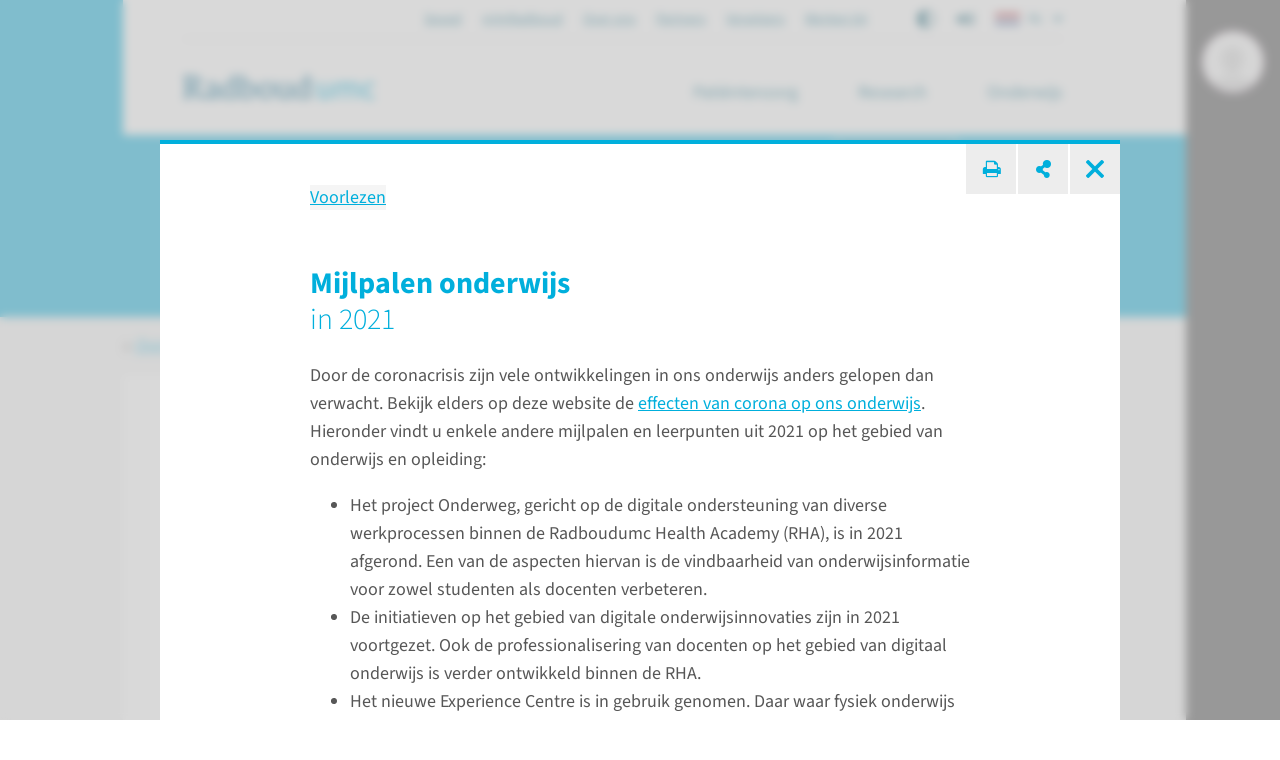

--- FILE ---
content_type: text/html; charset=utf-8
request_url: https://www.radboudumc.nl/over-het-radboudumc/impact-2021/onze-impact-in-2021-voor/impact-2021-lerenden/cijfers-en-resultaten/mijlpalen-onderwijs
body_size: 38523
content:


<!DOCTYPE html>
<html prefix="og: http://ogp.me/ns#" style="overflow: hidden;" lang="nl">
<head>
    <link href="/assets/css/main.radboud.css?v=202601190615" rel="stylesheet" type="text/css" />
    <link rel="preload" href="/assets/fonts/RadboudIcons.woff" as="font" type="font/woff" crossorigin="anonymous">

        <script>
            (function () {
                
                if (typeof Promise === 'undefined' || typeof FontFace === 'undefined') return;

                function preload(family, localFamily, url, descriptors) {
                    function load(source) {
                        return new FontFace(family, source, descriptors)
                            .load()
                            .then(function (font) {
                                document.fonts.add(font);
                            });
                    }
                    load("local('" + localFamily + "')").catch(function () {
                        load("local('" + localFamily + "'), url('" + url + "')");
                    });
                };

                preload("\"Source Sans 3\"", "Source Sans 3", "/assets/fonts/SourceSans3-Normal-latin.woff2", {
                    weight: '400',
                    style: 'normal',
                    display: 'swap'
                });
                preload("\"Source Sans 3\"", "Source Sans 3 Bold", "/assets/fonts/SourceSans3-Normal-latin.woff2", {
                    weight: '700',
                    style: 'normal',
                    display: 'swap'
                });
            })();
        </script>

    <link rel="modulepreload" href="/assets/js/main-CJvqSw58.js">

    <meta http-equiv="X-UA-Compatible" content="IE=edge">
    <meta charset="utf-8">
    <meta name="viewport" content="width=device-width, initial-scale=1">

<!-- Matomo Tag Manager -->
<script>
  var _mtm = window._mtm = window._mtm || [];
  _mtm.push({'mtm.startTime': (new Date().getTime()), 'event': 'mtm.Start'});
  (function() {
    var d=document, g=d.createElement('script'), s=d.getElementsByTagName('script')[0];
    g.async=true; g.src='https://cdn.matomo.cloud/radboudumc.matomo.cloud/container_jex2GbIO.js'; s.parentNode.insertBefore(g,s);
  })();
</script>
<!-- End Matomo Tag Manager -->




    <link rel="icon" href="https://www.radboudumc.nl/getmedia/78448ea7-eb59-4f3e-896e-98497e752a59/Beeldmerk_250px_RGB.png?width=250&amp;height=331&amp;ext=.png" type="image/x-icon">
    <link rel="shortcut icon" href="https://www.radboudumc.nl/getmedia/78448ea7-eb59-4f3e-896e-98497e752a59/Beeldmerk_250px_RGB.png?width=250&amp;height=331&amp;ext=.png" type="image/x-icon">

                <link rel="alternate" hreflang="nl" href="https://www.radboudumc.nl/over-het-radboudumc/impact-2021/onze-impact-in-2021-voor/impact-2021-lerenden" />
            <link rel='canonical' href='https://www.radboudumc.nl/over-het-radboudumc/impact-2021/onze-impact-in-2021-voor/impact-2021-lerenden/cijfers-en-resultaten/mijlpalen-onderwijs' />
    <title>Mijlpalen onderwijs - Radboudumc</title>
        <meta name="description" content="Door de coronacrisis zijn vele ontwikkelingen in ons onderwijs anders gelopen dan verwacht. Bekijk elders op deze website de effecten van corona op on">

            <link rel="apple-touch-icon" href="/assets/img/layout/manifests/intranet/startup/apple-touch-icon.png" />
        <link rel="apple-touch-icon" sizes="57x57" href="/assets/img/layout/manifests/intranet/startup/apple-touch-icon-57x57.png" />
        <link rel="apple-touch-icon" sizes="72x72" href="/assets/img/layout/manifests/intranet/startup/apple-touch-icon-72x72.png" />
        <link rel="apple-touch-icon" sizes="76x76" href="/assets/img/layout/manifests/intranet/startup/apple-touch-icon-76x76.png" />
        <link rel="apple-touch-icon" sizes="114x114" href="/assets/img/layout/manifests/intranet/startup/apple-touch-icon-114x114.png" />
        <link rel="apple-touch-icon" sizes="120x120" href="/assets/img/layout/manifests/intranet/startup/apple-touch-icon-120x120.png" />
        <link rel="apple-touch-icon" sizes="144x144" href="/assets/img/layout/manifests/intranet/startup/apple-touch-icon-144x144.png" />
        <link rel="apple-touch-icon" sizes="152x152" href="/assets/img/layout/manifests/intranet/startup/apple-touch-icon-152x152.png" />
        <link rel="apple-touch-icon" sizes="180x180" href="/assets/img/layout/manifests/intranet/startup/apple-touch-icon-180x180.png" />
        <meta name="apple-mobile-web-app-capable" content="yes">
        <link href="/assets/img/layout/manifests/intranet/startup/iphone5_splash.png" rel="apple-touch-startup-image">
        <link href="/assets/img/layout/manifests/intranet/startup/iphone5_splash.png" media="(device-width: 320px) and (device-height: 568px) and (-webkit-device-pixel-ratio: 2)" rel="apple-touch-startup-image" />
        <link href="/assets/img/layout/manifests/intranet/startup/iphone6_splash.png" media="(device-width: 375px) and (device-height: 667px) and (-webkit-device-pixel-ratio: 2)" rel="apple-touch-startup-image" />
        <link href="/assets/img/layout/manifests/intranet/startup/iphoneplus_splash.png" media="(device-width: 621px) and (device-height: 1104px) and (-webkit-device-pixel-ratio: 3)" rel="apple-touch-startup-image" />
        <link href="/assets/img/layout/manifests/intranet/startup/iphonex_splash.png" media="(device-width: 375px) and (device-height: 812px) and (-webkit-device-pixel-ratio: 3)" rel="apple-touch-startup-image" />
        <link href="/assets/img/layout/manifests/intranet/startup/iphonexr_splash.png" media="(device-width: 414px) and (device-height: 896px) and (-webkit-device-pixel-ratio: 2)" rel="apple-touch-startup-image" />
        <link href="/assets/img/layout/manifests/intranet/startup/iphonexsmax_splash.png" media="(device-width: 414px) and (device-height: 896px) and (-webkit-device-pixel-ratio: 3)" rel="apple-touch-startup-image" />
        <link href="/assets/img/layout/manifests/intranet/startup/ipad_splash.png" media="(device-width: 768px) and (device-height: 1024px) and (-webkit-device-pixel-ratio: 2)" rel="apple-touch-startup-image" />
        <link href="/assets/img/layout/manifests/intranet/startup/ipadpro1_splash.png" media="(device-width: 834px) and (device-height: 1112px) and (-webkit-device-pixel-ratio: 2)" rel="apple-touch-startup-image" />
        <link href="/assets/img/layout/manifests/intranet/startup/ipadpro3_splash.png" media="(device-width: 834px) and (device-height: 1194px) and (-webkit-device-pixel-ratio: 2)" rel="apple-touch-startup-image" />
        <link href="/assets/img/layout/manifests/intranet/startup/ipadpro2_splash.png" media="(device-width: 1024px) and (device-height: 1366px) and (-webkit-device-pixel-ratio: 2)" rel="apple-touch-startup-image" />

    <style>
        :root {
            
            --color-tint-1: #00afdc;
--color-tint-2: #a63387;
--color-block-accent-1-bg-tint-1: #00afdc;
--color-block-accent-1-text-tint-1: #fff;
--color-block-accent-2-bg-tint-1: #005a7d;
--color-block-accent-2-text-tint-1: #fff;

        }
    </style>

        <script type="text/javascript">
            !(function (cfg){function e(){cfg.onInit&&cfg.onInit(i)}var S,u,D,t,n,i,C=window,x=document,w=C.location,I="script",b="ingestionendpoint",E="disableExceptionTracking",A="ai.device.";"instrumentationKey"[S="toLowerCase"](),u="crossOrigin",D="POST",t="appInsightsSDK",n=cfg.name||"appInsights",(cfg.name||C[t])&&(C[t]=n),i=C[n]||function(l){var d=!1,g=!1,f={initialize:!0,queue:[],sv:"7",version:2,config:l};function m(e,t){var n={},i="Browser";function a(e){e=""+e;return 1===e.length?"0"+e:e}return n[A+"id"]=i[S](),n[A+"type"]=i,n["ai.operation.name"]=w&&w.pathname||"_unknown_",n["ai.internal.sdkVersion"]="javascript:snippet_"+(f.sv||f.version),{time:(i=new Date).getUTCFullYear()+"-"+a(1+i.getUTCMonth())+"-"+a(i.getUTCDate())+"T"+a(i.getUTCHours())+":"+a(i.getUTCMinutes())+":"+a(i.getUTCSeconds())+"."+(i.getUTCMilliseconds()/1e3).toFixed(3).slice(2,5)+"Z",iKey:e,name:"Microsoft.ApplicationInsights."+e.replace(/-/g,"")+"."+t,sampleRate:100,tags:n,data:{baseData:{ver:2}},ver:4,seq:"1",aiDataContract:undefined}}var h=-1,v=0,y=["js.monitor.azure.com","js.cdn.applicationinsights.io","js.cdn.monitor.azure.com","js0.cdn.applicationinsights.io","js0.cdn.monitor.azure.com","js2.cdn.applicationinsights.io","js2.cdn.monitor.azure.com","az416426.vo.msecnd.net"],k=l.url||cfg.src;if(k){if((n=navigator)&&(~(n=(n.userAgent||"").toLowerCase()).indexOf("msie")||~n.indexOf("trident/"))&&~k.indexOf("ai.3")&&(k=k.replace(/(\/)(ai\.3\.)([^\d]*)$/,function(e,t,n){return t+"ai.2"+n})),!1!==cfg.cr)for(var e=0;e<y.length;e++)if(0<k.indexOf(y[e])){h=e;break}var i=function(e){var a,t,n,i,o,r,s,c,p,u;f.queue=[],g||(0<=h&&v+1<y.length?(a=(h+v+1)%y.length,T(k.replace(/^(.*\/\/)([\w\.]*)(\/.*)$/,function(e,t,n,i){return t+y[a]+i})),v+=1):(d=g=!0,o=k,c=(p=function(){var e,t={},n=l.connectionString;if(n)for(var i=n.split(";"),a=0;a<i.length;a++){var o=i[a].split("=");2===o.length&&(t[o[0][S]()]=o[1])}return t[b]||(e=(n=t.endpointsuffix)?t.location:null,t[b]="https://"+(e?e+".":"")+"dc."+(n||"services.visualstudio.com")),t}()).instrumentationkey||l.instrumentationKey||"",p=(p=p[b])?p+"/v2/track":l.endpointUrl,(u=[]).push((t="SDK LOAD Failure: Failed to load Application Insights SDK script (See stack for details)",n=o,r=p,(s=(i=m(c,"Exception")).data).baseType="ExceptionData",s.baseData.exceptions=[{typeName:"SDKLoadFailed",message:t.replace(/\./g,"-"),hasFullStack:!1,stack:t+"\nSnippet failed to load ["+n+"] -- Telemetry is disabled\nHelp Link: https://go.microsoft.com/fwlink/?linkid=2128109\nHost: "+(w&&w.pathname||"_unknown_")+"\nEndpoint: "+r,parsedStack:[]}],i)),u.push((s=o,t=p,(r=(n=m(c,"Message")).data).baseType="MessageData",(i=r.baseData).message='AI (Internal): 99 message:"'+("SDK LOAD Failure: Failed to load Application Insights SDK script (See stack for details) ("+s+")").replace(/\"/g,"")+'"',i.properties={endpoint:t},n)),o=u,c=p,JSON&&((r=C.fetch)&&!cfg.useXhr?r(c,{method:D,body:JSON.stringify(o),mode:"cors"}):XMLHttpRequest&&((s=new XMLHttpRequest).open(D,c),s.setRequestHeader("Content-type","application/json"),s.send(JSON.stringify(o))))))},a=function(e,t){g||setTimeout(function(){!t&&f.core||i()},500),d=!1},T=function(e){var n=x.createElement(I),e=(n.src=e,cfg[u]);return!e&&""!==e||"undefined"==n[u]||(n[u]=e),n.onload=a,n.onerror=i,n.onreadystatechange=function(e,t){"loaded"!==n.readyState&&"complete"!==n.readyState||a(0,t)},cfg.ld&&cfg.ld<0?x.getElementsByTagName("head")[0].appendChild(n):setTimeout(function(){x.getElementsByTagName(I)[0].parentNode.appendChild(n)},cfg.ld||0),n};T(k)}try{f.cookie=x.cookie}catch(p){}function t(e){for(;e.length;)!function(t){f[t]=function(){var e=arguments;d||f.queue.push(function(){f[t].apply(f,e)})}}(e.pop())}var r,s,n="track",o="TrackPage",c="TrackEvent",n=(t([n+"Event",n+"PageView",n+"Exception",n+"Trace",n+"DependencyData",n+"Metric",n+"PageViewPerformance","start"+o,"stop"+o,"start"+c,"stop"+c,"addTelemetryInitializer","setAuthenticatedUserContext","clearAuthenticatedUserContext","flush"]),f.SeverityLevel={Verbose:0,Information:1,Warning:2,Error:3,Critical:4},(l.extensionConfig||{}).ApplicationInsightsAnalytics||{});return!0!==l[E]&&!0!==n[E]&&(t(["_"+(r="onerror")]),s=C[r],C[r]=function(e,t,n,i,a){var o=s&&s(e,t,n,i,a);return!0!==o&&f["_"+r]({message:e,url:t,lineNumber:n,columnNumber:i,error:a,evt:C.event}),o},l.autoExceptionInstrumented=!0),f}(cfg.cfg),(C[n]=i).queue&&0===i.queue.length?(i.queue.push(e),i.trackPageView({})):e();})({
                src: "https://js.monitor.azure.com/scripts/b/ai.3.gbl.min.js",
                // name: "appInsights",
                crossOrigin: "anonymous",
                cfg: { // Application Insights Configuration
                    connectionString: "InstrumentationKey=b1d8b280-6fa4-4e12-8a15-1e0e8668d7a9;IngestionEndpoint=https://westeurope-2.in.applicationinsights.azure.com/;LiveEndpoint=https://westeurope.livediagnostics.monitor.azure.com/",
                    enableUnhandledPromiseRejectionTracking: true,
                    disableCookiesUsage: true
                }
            });

            // console.error messages insights
            console.error = (function (originalConsoleError) {
                return function error(...args) {
                    originalConsoleError(...args);

                    var exception = (typeof args[0] === 'string') ? new Error(args[0]) : args[0];
                    var properties = {};
                    if (args.length > 1) {
                        properties.arguments = args;
                    }
                    appInsights.trackException({
                        severityLevel: 3,
                        exception: exception,
                        properties: properties
                    });
                };
            })(console.error);
        </script>

    <script>
        window.dataLayer = window.dataLayer || [];
        function gtag() { dataLayer.push(arguments); }
        gtag('js', new Date());
    </script>
    

    

<meta content="summary" name="twitter:card" />
<meta content="Radboudumc" name="twitter:site" />
<meta content="Mijlpalen onderwijs" name="twitter:title" />
<meta content="Door de coronacrisis zijn vele ontwikkelingen in ons onderwijs anders gelopen dan verwacht. Bekijk elders op deze website de effecten van corona op on" name="twitter:description" />
<meta content="https://www.radboudumc.nl/getmedia/146c64ae-2830-4d4e-93ed-26c4f5bfa024/RadboudUMC-wapen_2x.aspx?width=174&amp;height=224&amp;ext=.jpg" name="twitter:image" />
<meta content="https://www.radboudumc.nl/over-het-radboudumc/impact-2021/onze-impact-in-2021-voor/impact-2021-lerenden/cijfers-en-resultaten/mijlpalen-onderwijs" name="twitter:url" />
<meta content="website" property="og:type" />
<meta content="Mijlpalen onderwijs" property="og:title" />
<meta content="Door de coronacrisis zijn vele ontwikkelingen in ons onderwijs anders gelopen dan verwacht. Bekijk elders op deze website de effecten van corona op on" property="og:description" />
<meta content="https://www.radboudumc.nl/getmedia/146c64ae-2830-4d4e-93ed-26c4f5bfa024/RadboudUMC-wapen_2x.aspx?width=174&amp;height=224&amp;ext=.jpg" property="og:image" />
<meta content="https://www.radboudumc.nl/over-het-radboudumc/impact-2021/onze-impact-in-2021-voor/impact-2021-lerenden/cijfers-en-resultaten/mijlpalen-onderwijs" property="og:url" />

    
            <script type="text/javascript">
                window.rsConf = {
  general: {
    defaultSpeedValue: 25,
    popupCloseTime: 5000,
    usePost: true,
    skipHiddenContent: true
  },
  settings: {
    hlscroll: true
  }
};
            </script>
        <script src="//cdn1.readspeaker.com/script/13034/webReader/webReader.js?pids=wr" type="text/javascript" id="rs_req_Init"></script>
        <script>
            // Reload ReadSpeaker content when html changes without page refresh
            function reloadReadSpeaker() {
                if (typeof rspkr !== 'undefined') {
                    rspkr.ui.getActivePlayer().reload();
                }
            }
            const targetNode = document.getElementById('SiteHasPersonalMenu');
            const config = { childList: true, subtree: true, characterData: true };

            const callback = function (mutationsList, observer) {
                reloadReadSpeaker();
            };

            const observer = new MutationObserver(callback);

            if (targetNode) {
                observer.observe(targetNode, config);
            }
        </script>
</head>

<body class="Preload SiteHasPersonalMenu" style="overflow-y: hidden;"
      data-title="impact 2021 lerenden - Radboudumc"    data-url="/over-het-radboudumc/impact-2021/onze-impact-in-2021-voor/impact-2021-lerenden" data-guid="b84b1719-8ae5-4e42-9ee6-129a7e0554dd"   >
<noscript>
    <style>
        html {
            overflow: visible;
            height: auto;
        }

        .MainNav_ItemWrapper:hover .Subnavigation_Wrapper,
        .MainNav_Item:focus + .Subnavigation_Wrapper {
            display: block;
        }

        .Header-FixedHeight .Dialoog,
        .Header-FixedHeight .Title_Wrapper,
        .Accordion_ContentContainer.Hidden {
            height: auto !important;
            visibility: visible;
        }

        .Dialoog_Step.Invisible,
        .Title_Wrapper.Invisible,
        main.Invisible,
        .js-GridItem {
            transform: none;
            opacity: 1;
        }

        .Dialoog_Form,
        .js-OptionsOpenBtn,
        .Image_Wrapper-Scaled,
        .Video_Wrapper-Scaled,
        img[data-src] {
            display: none;
        }

        .js-MasonryGrid {
            display: flex;
            flex-wrap: wrap;
        }
    </style>
</noscript>

        <noscript><iframe src="https://www.googletagmanager.com/ns.html?id=GTM-NLCPCC" height="0" width="0" style="display: none; visibility: hidden"></iframe> </noscript>
    <div class="js-ChartsData" data-retry-btn-text="Grafiek opnieuw laden" data-failed-to-load-text="We konden de grafiek niet laden. Controleer je internetverbinding en probeer het opnieuw."></div>
    


<div class="Overlay Overlay-Block js-GridItem_Overlay Overlay-Visible Overlay-Has-Original-Container Theme-UMC " data-title="Mijlpalen onderwijs - Radboudumc" data-url="/over-het-radboudumc/impact-2021/onze-impact-in-2021-voor/impact-2021-lerenden/cijfers-en-resultaten/mijlpalen-onderwijs"><div class='Overlay_ContentWrapper ClearFix-Wrapper'>


<hr class="Line  ">


<div class="Toolbar">            <button class="Btn Btn-Square Btn-Default Btn-TextAccent" onclick="printManager.print(this); return false;">
                <i class="RIcon-CenterVertical RIcon-Printer"></i><span class="HiddenIconText">print pagina</span>
            </button>
            <button class="Btn Btn-Square Btn-Default Btn-TextAccent" onclick="shareManager.openShareOverlay(this); return false;"
                    data-shareoverlay-title-text="Deel deze pagina"
                    data-shareoverlay-subtitle-text="">
                <i class="RIcon-CenterVertical RIcon-Share"></i>
                <span class="HiddenIconText">deel pagina</span>
            </button>
            <a onclick="blockManager.close($(this)); return false;" href="/over-het-radboudumc/impact-2021/onze-impact-in-2021-voor/impact-2021-lerenden" class="Btn Btn-Square Btn-Default Btn-TextAccent Overlay_CloseBtn">
                <i class="RIcon-Cross"></i>
            </a>
</div><div class='Overlay_Content-Centered'><div class='Overlay_Content'>

<div class="rs_skip rsbtn rs_preserve">
    <a class="rsbtn_play" accesskey="L" rel="nofollow"
        title="Deze pagina voorlezen"
        href="//app-eu.readspeaker.com/cgi-bin/rsent?customerid=13034&amp;amp;lang=nl_NL&amp;amp;readid=readspeaker_text-780b92a6285ee8d6ff758fb65940a41d805449f51b38f7ad90344b3495fd9531-9&amp;amp;url=">
        <span class="rsbtn_left rsimg rspart">
            <span class="rsbtn_text"><span>Voorlezen</span></span>
        </span>
        <span class="rsbtn_right rsimg rsplay rspart"></span>
    </a>
</div><div id='readspeaker_text-780b92a6285ee8d6ff758fb65940a41d805449f51b38f7ad90344b3495fd9531-9'>

    <h3 class="H H3 ">
        Mijlpalen onderwijs


            <span class="H_Sub">
                in 2021
            </span>
    </h3>
<p>Door de coronacrisis zijn vele ontwikkelingen in ons onderwijs anders gelopen dan verwacht. Bekijk elders op deze website de <a href="/over-het-radboudumc/impact-2021/onze-impact-in-2021-voor/impact-2021-lerenden/cijfers-en-resultaten/corona-onderwijs">effecten van corona op ons onderwijs</a>. Hieronder vindt u enkele andere mijlpalen en leerpunten uit 2021 op het gebied van onderwijs en opleiding:</p>

<ul>
	<li>Het project Onderweg, gericht op de digitale ondersteuning van diverse werkprocessen binnen de Radboudumc Health Academy (RHA), is in 2021 afgerond. Een van de aspecten hiervan is de vindbaarheid van onderwijsinformatie voor zowel studenten als docenten verbeteren.</li>
	<li>De initiatieven op het gebied van digitale onderwijsinnovaties zijn in 2021 voortgezet. Ook de professionalisering van docenten op het gebied van digitaal onderwijs is verder ontwikkeld binnen de RHA.&nbsp;</li>
	<li>Het nieuwe Experience Centre is in gebruik genomen. Daar waar fysiek onderwijs mogelijk en toegestaan was, is het Experience Centre volop benut in 2021.</li>
	<li>In 2021 is de masteropleiding Kwaliteit en Veiligheid in de Patiëntenzorg na een succesvolle visitatieprocedure goed beoordeeld door de Nederlands-Vlaamse Accreditatieorganisatie. Ook de researchmaster Molecular Mechanisms of Disease werd gevisiteerd, het beoordelingsrapport wordt met vertrouwen tegemoet gezien in 2022.</li>
	<li>De bacheloropleidingen Biomedische wetenschappen, Geneeskunde en Tandheelkunde hebben het predicaat Topopleiding gekregen (Keuzegids 2022).</li>
	<li>Het wetenschappelijk onderzoek vanuit de RHA is verbonden met de inhoudelijke speerpunten van de RHA en benoemd als Research on Learning for HealthCare and -Innovation. De onderzoeksgroep werkt samen met onderzoekers in andere organisatieonderdelen, zowel binnen het Radboudumc en Radboud Universiteit, maar ook met externe partners. Eind 2021 waren 25 promovendi actief. Het wetenschappelijk onderzoek vanuit de RHA omvat drie onderzoekslijnen:&nbsp;
	<ul>
		<li>Learning in the workplace: understanding mechanisms and directions for improvement</li>
		<li>Transformative Learning: critical and creative thinking</li>
		<li>Crossborder learning: interprofessional learning and adaptive expertise development</li>
	</ul>
	</li>
</ul>
</div></div></div></div></div>
    <div class="Container Container_Webpage ">
        <div class="PrintHeader ShowOnPrint">
            <img class="PrintHeader_Logo"
                 src="https://www.radboudumc.nl/assets/img/logo/radboud/logo-nl-nl.svg"
                 width="192"
                 height="25"
                 alt="Radboudumc logo">
            <div class="PrintHeader_Url" id="PrintUrl"></div>
        </div>
        

        <header class="Theme-UMC  Header Header-FixedHeight">
            <!--Donut#[base64]#-->


<div class="Header_Wrapper rs_skip">
    <div class="Header_WrapperInside">
        <div class="SkipLinks">
            <a class="Btn Btn-Default" href="#MainContent">ga naar hoofdinhoud</a>
                <button class="Btn Btn-Default" onclick="layoutManager.isActive(true)">Ga naar Mijn Radboud</button>
        </div>
        <div class="Header_TopContainer Container-Center">
            <nav class="Header_Top" aria-label="Secundaire navigatie">
                    <ul class="List-Clear List-Horizontal Header_TopLinksList">
                            <li class="Header_TopItem">
                                <a class="Header_TopLink" href="https://www.radboudumc.nl/spoed" target=''>
                                    Spoed
                                </a>
                            </li>
                            <li class="Header_TopItem">
                                <a class="Header_TopLink" href="https://www.radboudumc.nl/patientenzorg/mijnradboud" target=''>
                                    mijnRadboud
                                </a>
                            </li>
                            <li class="Header_TopItem">
                                <a class="Header_TopLink" href="https://www.radboudumc.nl/over-het-radboudumc" target=''>
                                    Over ons
                                </a>
                            </li>
                            <li class="Header_TopItem">
                                <a class="Header_TopLink" href="https://www.radboudumc.nl/partners" target=''>
                                    Partners
                                </a>
                            </li>
                            <li class="Header_TopItem">
                                <a class="Header_TopLink" href="https://www.radboudumc.nl/verwijzers" target=''>
                                    Verwijzers
                                </a>
                            </li>
                            <li class="Header_TopItem">
                                <a class="Header_TopLink" href="https://www.radboudumc.nl/werken-bij" target=''>
                                    Werken bij
                                </a>
                            </li>
                    </ul>

                    <ul class="List-Clear List-Horizontal Header_TopList">
                            <li class="Header_TopItem Header_TopItem-Center">
                                <button class="Btn-Reset Btn-Flex" onclick="contrastManager.switch()">
                                    <span class="HiddenIconText">Aan/Uit contrast mode</span>
                                    <svg class="ContrastSwitch_Icon" xmlns="http://www.w3.org/2000/svg" viewBox="0 0 512 512" width="18" height="18">
                                        <path d="M464 256c0-114.9-93.1-208-208-208V464c114.9 0 208-93.1 208-208zM0 256a256 256 0 1 1 512 0A256 256 0 1 1 0 256z" />
                                    </svg>
                                </button>
                            </li>
                                                    <li class="Header_TopItem Header_TopItem-Center PageReadspeaker">
                                <button class="Btn-Reset Btn-Flex PageReadspeaker_Btn js-PageReadspeakerBtn" aria-controls="page-readspeaker-toolbar" aria-expanded="false">
                                    <span class="HiddenIconText">Readspeaker menu</span>
                                    <svg class="PageReadspeaker__Icon" xmlns="http://www.w3.org/2000/svg" version="1.0" 
                                         viewBox="0 0 75 75" width="20" height="20">
                                        <path d="M39.389,13.769 L22.235,28.606 L6,28.606 L6,47.699 L21.989,47.699 L39.389,62.75 L39.389,13.769z" 
                                              stroke-width="5" stroke-linejoin="round" />
                                        <path d="M48,27.6a19.5,19.5 0 0 1 0,21.4M55.1,20.5a30,30 0 0 1 0,35.6M61.6,14a38.8,38.8 0 0 1 0,48.6" 
                                              stroke-width="5" stroke-linecap="round" fill="none" stroke="currentColor" />
                                    </svg>
                                </button>

                                <div class="js-PageReadspeakerToolbar PageReadspeaker_Toolbar Hidden" id="page-readspeaker-toolbar">


<div class="rs_skip rsbtn rs_preserve">
    <a class="rsbtn_play" accesskey="L" rel="nofollow"
        title="Deze pagina voorlezen"
        href="//app-eu.readspeaker.com/cgi-bin/rsent?customerid=13034&amp;amp;lang=nl_NL&amp;amp;readclass=SiteHasPersonalMenu&amp;amp;url=">
        <span class="rsbtn_left rsimg rspart">
            <span class="rsbtn_text"><span>Voorlezen</span></span>
        </span>
        <span class="rsbtn_right rsimg rsplay rspart"></span>
    </a>
</div>
                                </div>
                            </li>
                    </ul>

                    <ul class="List-Clear List-Horizontal Header_TopList">
                        <li class="Header_TopItem Current">
                            <div class="LanguagesSwitch js-Accordion" data-accordion-allow-close-all="true">
                                <button class="Header_TopLink LanguagesSwitch_Btn js-Accordion_Title">
                                    <span class="HiddenIconText">De huidige taal is Dutch (</span>
                                    <img class="LanguagesSwitch_Icon" width="25" height="16" src="/assets/img/layout/flag-nl.svg" alt="" /> NL
                                    <span class="HiddenIconText">)</span>
                                </button>
                                <ul class="LanguagesSwitch_List js-Accordion_Content">
                                        <li class="LanguagesSwitch_Item">
                                            <a class="LanguagesSwitch_Link" href="/en/error?type=lang" title="Page not available in English">
                                                <span class="HiddenIconText">Page not available in English (</span>
                                                <img class="LanguagesSwitch_Icon LanguagesSwitch_Icon-Gray" width="25" height="16" src="/assets/img/layout/flag-en.svg" alt="" /> EN
                                                <span class="HiddenIconText">)</span>
                                            </a>
                                        </li>
                                        <li class="LanguagesSwitch_Item">
                                            <a class="LanguagesSwitch_Link" href="/de/error?type=lang" title="Seite nicht verf&#252;gbar auf Deutsch">
                                                <span class="HiddenIconText">Seite nicht verf&#252;gbar auf Deutsch (</span>
                                                <img class="LanguagesSwitch_Icon LanguagesSwitch_Icon-Gray" width="25" height="16" src="/assets/img/layout/flag-de.svg" alt="" /> DE
                                                <span class="HiddenIconText">)</span>
                                            </a>
                                        </li>
                                </ul>
                            </div>
                        </li>
                    </ul>
            </nav>
        </div>
        <div class="Header_Container Container Container-Center Container-White">
            <a href="/patientenzorg" data-intranet-href="/intranet" class="Logo" title="Radboudumc">
                <img class="Logo_Image" src="https://www.radboudumc.nl/assets/img/logo/radboud/logo-nl-nl.svg" width="192" height="25" alt="logo" />
                <span class="HiddenIconText">Ga naar de website van Radboudumc</span>
            </a>
            <nav class="MainNav" aria-label="Hoofd navigatie">
                <ul class="List List-Clear List-Divided List-Grey List-DividedNoTop List-DividedBig">

                        <li class="MainNav_ItemWrapper ">
                            <button class="MainNav_Item Btn-Reset " data-url="https://www.radboudumc.nl/patientenzorg">
                                Pati&#235;ntenzorg
                                <i class="MenuItem_Arrow MenuItem_ArrowDown RIcon-ArrowDown"></i>
                                <i class="MenuItem_Arrow MenuItem_ArrowUp RIcon-ArrowUp"></i>
                            </button>
                                <div class="Subnavigation_Wrapper">
                                    <div class="Container Container-Subnavigation Container-Padded Container-Center Container-White">
                                        <ul>
                                                <li>
                                                    <span class="Navigation-Title">Ik wil meer weten over</span>
                                                    <ul>
                                                            <li>
                                                                <a class="Link-Reset" href="https://www.radboudumc.nl/patientenzorg/aandoeningen" target=''>
                                                                    Aandoeningen
                                                                </a>
                                                            </li>
                                                            <li>
                                                                <a class="Link-Reset" href="https://www.radboudumc.nl/patientenzorg/behandelingen" target=''>
                                                                    Behandelingen
                                                                </a>
                                                            </li>
                                                            <li>
                                                                <a class="Link-Reset" href="https://www.radboudumc.nl/patientenzorg/onderzoeken" target=''>
                                                                    Onderzoeken
                                                                </a>
                                                            </li>
                                                            <li>
                                                                <a class="Link-Reset" href="https://www.radboudumc.nl/patientenzorg/uw-afspraak/meer-informatie/patient-in-een-umc/meedoen-aan-onderzoek" target=''>
                                                                    Meedoen aan onderzoek
                                                                </a>
                                                            </li>
                                                    </ul>
                                                </li>
                                                <li>
                                                    <span class="Navigation-Title">Uw bezoek</span>
                                                    <ul>
                                                            <li>
                                                                <a class="Link-Reset" href="https://www.radboudumc.nl/patientenzorg/uw-afspraak" target=''>
                                                                    Uw afspraak
                                                                </a>
                                                            </li>
                                                            <li>
                                                                <a class="Link-Reset" href="https://www.radboudumc.nl/patientenzorg/uw-opname" target=''>
                                                                    Uw opname
                                                                </a>
                                                            </li>
                                                            <li>
                                                                <a class="Link-Reset" href="https://www.radboudumc.nl/patientenzorg/bereikbaarheid" target=''>
                                                                    Bereikbaarheid
                                                                </a>
                                                            </li>
                                                            <li>
                                                                <a class="Link-Reset" href="https://www.radboudumc.nl/patientenzorg/uw-afspraak/zorgverzekering/kosten-van-zorg" target=''>
                                                                    Kosten van zorg
                                                                </a>
                                                            </li>
                                                            <li>
                                                                <a class="Link-Reset" href="https://www.radboudumc.nl/patientenzorg/voorzieningen" target=''>
                                                                    Voorzieningen
                                                                </a>
                                                            </li>
                                                            <li>
                                                                <a class="Link-Reset" href="https://www.radboudumc.nl/patientenzorg/rechten-en-plichten" target=''>
                                                                    Rechten en plichten
                                                                </a>
                                                            </li>
                                                    </ul>
                                                </li>
                                                <li>
                                                    <span class="Navigation-Title">Onze organisatie</span>
                                                    <ul>
                                                            <li>
                                                                <a class="Link-Reset" href="https://www.radboudumc.nl/afdelingen" target=''>
                                                                    Afdelingen
                                                                </a>
                                                            </li>
                                                            <li>
                                                                <a class="Link-Reset" href="https://www.radboudumc.nl/expertisecentra" target=''>
                                                                    Expertisecentra
                                                                </a>
                                                            </li>
                                                            <li>
                                                                <a class="Link-Reset" href="https://www.radboudumc.nl/amalia-kinderziekenhuis" target=''>
                                                                    Amalia kinderziekenhuis
                                                                </a>
                                                            </li>
                                                            <li>
                                                                <a class="Link-Reset" href="https://www.radboudumc.nl/patientenzorg/poliklinieken" target=''>
                                                                    Poliklinieken
                                                                </a>
                                                            </li>
                                                            <li>
                                                                <a class="Link-Reset" href="https://www.radboudumc.nl/patientenzorg/verpleegafdelingen" target=''>
                                                                    Verpleegafdelingen
                                                                </a>
                                                            </li>
                                                            <li>
                                                                <a class="Link-Reset" href="https://www.radboudumc.nl/centrum-voor-oncologie" target=''>
                                                                    Centrum voor Oncologie
                                                                </a>
                                                            </li>
                                                            <li>
                                                                <a class="Link-Reset" href="https://www.radboudumc.nl/expertisecentra/zeldzame-aandoeningen" target=''>
                                                                    Zeldzame aandoeningen
                                                                </a>
                                                            </li>
                                                    </ul>
                                                </li>
                                        </ul>
                                    </div>
                                    <button class="Btn Btn-LightGrey MobNav_BigBtn MainNav_CloseBtn" onclick="mainMenuManager.unactivateMenu()">
                                        <i class="RIcon-Cross RIcon-CenterVertical"></i> sluit <span class="HiddenIconText">het menu</span>
                                    </button>
                                    <div class="CloseTrigger"></div>
                                </div>
                        </li>
                        <li class="MainNav_ItemWrapper ">
                            <button class="MainNav_Item Btn-Reset " data-url="https://www.radboudumc.nl/en/research">
                                Research
                                <i class="MenuItem_Arrow MenuItem_ArrowDown RIcon-ArrowDown"></i>
                                <i class="MenuItem_Arrow MenuItem_ArrowUp RIcon-ArrowUp"></i>
                            </button>
                                <div class="Subnavigation_Wrapper">
                                    <div class="Container Container-Subnavigation Container-Padded Container-Center Container-White">
                                        <ul>
                                                <li>
                                                    <span class="Navigation-Title">Ik ben ge&#239;nteresseerd in</span>
                                                    <ul>
                                                            <li>
                                                                <a class="Link-Reset" href="https://www.radboudumc.nl/en/research/news" target=''>
                                                                    Nieuws
                                                                </a>
                                                            </li>
                                                            <li>
                                                                <a class="Link-Reset" href="https://www.radboudumc.nl/en/research/events" target=''>
                                                                    Evenementen
                                                                </a>
                                                            </li>
                                                            <li>
                                                                <a class="Link-Reset" href="https://www.radboudumc.nl/en/research/training-and-career" target=''>
                                                                    Training en carri&#232;re
                                                                </a>
                                                            </li>
                                                            <li>
                                                                <a class="Link-Reset" href="https://www.radboudumc.nl/en/research/ambition-and-impact" target=''>
                                                                    Ambitie en impact
                                                                </a>
                                                            </li>
                                                            <li>
                                                                <a class="Link-Reset" href="https://www.radboudumc.nl/en/research/principles-and-quality" target=''>
                                                                    Principes en kwaliteit
                                                                </a>
                                                            </li>
                                                            <li>
                                                                <a class="Link-Reset" href="https://www.radboudumc.nl/en/research/organization-and-people" target=''>
                                                                    Organisatie en mensen
                                                                </a>
                                                            </li>
                                                            <li>
                                                                <a class="Link-Reset" href="https://www.radboudumc.nl/en/research/contact" target=''>
                                                                    Contact en locatie
                                                                </a>
                                                            </li>
                                                            <li>
                                                                <a class="Link-Reset" href="https://www.radboudumc.nl/en/intranet/research" target=''>
                                                                    Intranet-informatie
                                                                </a>
                                                            </li>
                                                    </ul>
                                                </li>
                                                <li>
                                                    <span class="Navigation-Title">Academische ontwikkeling</span>
                                                    <ul>
                                                            <li>
                                                                <a class="Link-Reset" href="https://www.radboudumc.nl/en/research/training-and-career/students" target=''>
                                                                    Bachelor- en masterstudenten
                                                                </a>
                                                            </li>
                                                            <li>
                                                                <a class="Link-Reset" href="https://www.radboudumc.nl/en/research/training-and-career/phd-candidates" target=''>
                                                                    Promovendi
                                                                </a>
                                                            </li>
                                                            <li>
                                                                <a class="Link-Reset" href="https://www.radboudumc.nl/en/research/training-and-career/postdocs" target=''>
                                                                    Postdocs
                                                                </a>
                                                            </li>
                                                            <li>
                                                                <a class="Link-Reset" href="https://www.radboudumc.nl/en/research/training-and-career/professors" target=''>
                                                                    Professors (&amp; TTers + RGLs)
                                                                </a>
                                                            </li>
                                                            <li>
                                                                <a class="Link-Reset" href="https://www.radboudumc.nl/en/research/training-and-career/scientific-career-path" target=''>
                                                                    Scientific Career Path
                                                                </a>
                                                            </li>
                                                            <li>
                                                                <a class="Link-Reset" href="https://www.radboudumc.nl/en/research/training-and-career/courses" target=''>
                                                                    Cursussen
                                                                </a>
                                                            </li>
                                                            <li>
                                                                <a class="Link-Reset" href="https://www.radboudumc.nl/en/research/training-and-career/vacancies" target=''>
                                                                    Vacatures
                                                                </a>
                                                            </li>
                                                            <li>
                                                                <a class="Link-Reset" href="https://www.radboudumc.nl/en/international-offices" target=''>
                                                                    International offices
                                                                </a>
                                                            </li>
                                                    </ul>
                                                </li>
                                                <li>
                                                    <span class="Navigation-Title">Organisatie</span>
                                                    <ul>
                                                            <li>
                                                                <a class="Link-Reset" href="https://www.radboudumc.nl/en/research/research-groups" target=''>
                                                                    Research groups
                                                                </a>
                                                            </li>
                                                            <li>
                                                                <a class="Link-Reset" href="https://www.radboudumc.nl/en/research/research-programs" target=''>
                                                                    Research programs
                                                                </a>
                                                            </li>
                                                            <li>
                                                                <a class="Link-Reset" href="https://www.radboudumc.nl/en/research/technology-centers" target=''>
                                                                    Technology centers
                                                                </a>
                                                            </li>
                                                            <li>
                                                                <a class="Link-Reset" href="https://www.radboudumc.nl/en/research/at-departmental-level" target=''>
                                                                    Afdelingen
                                                                </a>
                                                            </li>
                                                            <li>
                                                                <a class="Link-Reset" href="https://www.radboudumc.nl/en/research/research-institute" target=''>
                                                                    Instituut
                                                                </a>
                                                            </li>
                                                            <li>
                                                                <a class="Link-Reset" href="https://www.radboudumc.nl/en/research/clinical-research-support" target=''>
                                                                    Clinical research support
                                                                </a>
                                                            </li>
                                                            <li>
                                                                <a class="Link-Reset" href="https://www.radboudumc.nl/en/intranet/organization/grant-support-office" target=''>
                                                                    Grant support (intranet)
                                                                </a>
                                                            </li>
                                                            <li>
                                                                <a class="Link-Reset" href="https://www.radboudumc.nl/en/intranet/organization/valorization" target=''>
                                                                    Valorisatie (intranet)
                                                                </a>
                                                            </li>
                                                    </ul>
                                                </li>
                                        </ul>
                                    </div>
                                    <button class="Btn Btn-LightGrey MobNav_BigBtn MainNav_CloseBtn" onclick="mainMenuManager.unactivateMenu()">
                                        <i class="RIcon-Cross RIcon-CenterVertical"></i> sluit <span class="HiddenIconText">het menu</span>
                                    </button>
                                    <div class="CloseTrigger"></div>
                                </div>
                        </li>
                        <li class="MainNav_ItemWrapper ">
                            <button class="MainNav_Item Btn-Reset " data-url="https://www.radboudumc.nl/onderwijs">
                                Onderwijs
                                <i class="MenuItem_Arrow MenuItem_ArrowDown RIcon-ArrowDown"></i>
                                <i class="MenuItem_Arrow MenuItem_ArrowUp RIcon-ArrowUp"></i>
                            </button>
                                <div class="Subnavigation_Wrapper">
                                    <div class="Container Container-Subnavigation Container-Padded Container-Center Container-White">
                                        <ul>
                                                <li>
                                                    <span class="Navigation-Title">Informatie voor</span>
                                                    <ul>
                                                            <li>
                                                                <a class="Link-Reset" href="https://www.radboudumc.nl/onderwijs/doelgroepen/scholieren" target=''>
                                                                    Scholieren
                                                                </a>
                                                            </li>
                                                            <li>
                                                                <a class="Link-Reset" href="https://www.radboudumc.nl/onderwijs/doelgroepen/studenten" target=''>
                                                                    Studenten
                                                                </a>
                                                            </li>
                                                            <li>
                                                                <a class="Link-Reset" href="https://www.radboudumc.nl/onderwijs/doelgroepen/professionals" target=''>
                                                                    Professionals
                                                                </a>
                                                            </li>
                                                            <li>
                                                                <a class="Link-Reset" href="https://www.radboudumc.nl/onderwijs/doelgroepen/wetenschappers" target=''>
                                                                    Wetenschappers
                                                                </a>
                                                            </li>
                                                            <li>
                                                                <a class="Link-Reset" href="https://www.radboudumc.nl/onderwijs/doelgroepen/docenten" target=''>
                                                                    Docenten en begeleiders
                                                                </a>
                                                            </li>
                                                            <li>
                                                                <a class="Link-Reset" href="https://www.radboudumc.nl/onderwijs/doelgroepen/alumni" target=''>
                                                                    Alumni
                                                                </a>
                                                            </li>
                                                    </ul>
                                                </li>
                                                <li>
                                                    <span class="Navigation-Title">Ik wil graag meer weten over</span>
                                                    <ul>
                                                            <li>
                                                                <a class="Link-Reset" href="https://www.radboudumc.nl/onderwijs/scholingen" target=''>
                                                                    Scholingen
                                                                </a>
                                                            </li>
                                                            <li>
                                                                <a class="Link-Reset" href="https://www.radboudumc.nl/onderwijs/events" target=''>
                                                                    Events
                                                                </a>
                                                            </li>
                                                    </ul>
                                                </li>
                                        </ul>
                                    </div>
                                    <button class="Btn Btn-LightGrey MobNav_BigBtn MainNav_CloseBtn" onclick="mainMenuManager.unactivateMenu()">
                                        <i class="RIcon-Cross RIcon-CenterVertical"></i> sluit <span class="HiddenIconText">het menu</span>
                                    </button>
                                    <div class="CloseTrigger"></div>
                                </div>
                        </li>
                </ul>
            </nav>
        </div>
    </div>
</div>
<!--EndDonut-->
                <div class="Container Container-Center Container-Relative ClearFix-Wrapper Theme-UMC Theme-Accent Container-HeaderButtonsWrapper Invisible">
                    <div class="Toolbar">
                            <div class="Toolbar_Group Toolbar-Header">
                                <button class="Btn Btn-Square Btn-TransparentAndHeaderText js-DialogCloseBtn rs_skip"
                                        aria-label="sluit dialoogfunctionaliteit af">
                                    <i class="RIcon-Cross RIcon-CenterVertical"></i>
                                </button>
                                <button class="Btn Btn-Square Btn-TransparentAndHeaderText js-DialogBackBtn rs_skip"
                                        aria-label="ga terug naar vorige stap">
                                    <i class="RIcon-Arrow2Up RIcon-CenterVertical"></i>
                                </button>
                                        <button class="Btn Btn-Square Btn-TransparentAndHeaderText js-BackToDialoogBtn Btn-Visible"
                                                aria-label="Zoeken">
                                            <span class="Dialoog_OpenBtnText">ik zoek ...</span>
                                            <i class="RIcon-Search2 RIcon-CenterVertical"></i>
                                        </button>

                            </div>
                        


<hr class="Line  ShowOnPrint  ">


            <button class="Btn Btn-Square Btn-TransparentAndHeaderText" onclick="printManager.print(this, true); return false;"
                    data-overlay-title-text="Printen"
                    data-overlay-subtitle-text=""
                    data-overlay-text=""
                    data-overlay-current-page-btn-text="Print deze pagina"
                    data-overlay-more-title-text="Meer printen?"
                    data-overlay-more-subtitle-text=""
                    data-overlay-more-text="De volgende pagina&#39;s kunt u apart printen">
                <i class="RIcon-CenterVertical RIcon-Printer"></i><span class="HiddenIconText">print pagina</span>
            </button>
            <button class="Btn Btn-Square Btn-TransparentAndHeaderText" onclick="shareManager.openShareOverlay(this); return false;"
                    data-shareoverlay-title-text="Deel deze pagina"
                    data-shareoverlay-subtitle-text="">
                <i class="RIcon-CenterVertical RIcon-Share"></i>
                <span class="HiddenIconText">deel pagina</span>
            </button>
                    </div>
                </div>
                            <div class="Title_Wrapper Invisible Theme-Accent Theme-UMC">
                    <div class="Container Container-Center Container-Relative">
                        <div class="Container Container-Title">
                            <h1 class="H H3 H-NoMargin">
                                Onze impact voor lerenden
                                    <span class="H_Sub">in 2021</span>
                            </h1>
                        </div>
                    </div>
                </div>


<div class="Container Container-Center Dialoog Theme-UMC Hidden Theme-Accent "
     data-load-more-text="laad meer resultaten"
     data-no-search-results-text="We hebben geen zoekresultaten kunnen vinden in deze taal"
     data-no-results-for-text="Geen resultaten gevonden voor"
     data-go-back-text="ga terug"
     data-retry-step-text="Opnieuw proberen"
     data-no-network-connection-text="Wij kunnen u niet helpen omdat u geen internetverbinding heeft."
     data-ask-again-text="Stel uw vraag opnieuw">

    <div class="Dialoog_Step Invisible">
        <div class="Dialoog_StepContainer">
                <p class="H H1 H-White H-NoMarginBottom">
                    <span class="Dialoog_Headtitle">Welkom bij het Radboudumc</span>
                    <span class="H_Sub Dialoog_Subtitle">waar kunnen wij u mee helpen?</span>
                </p>
            <div class="Dialoog_Form Dialoog_Form-Fake"><div class="Dialoog_SearchInput">typ hier een zoekwoord ...</div><i class="RIcon-Search2 Dialoog_SearchBtn-Fake"></i></div>
                <div class="Dialoog_Form Dialoog_Form-Real Hidden"
                     data-url="/nl-nl/dialoog/options/1644"
                     data-suggestions-url="/nl-nl/dialoog/suggestions/1644"
                     data-more-suggestions-url="/nl-nl/dialooglist/search/1644">
                    <input class="Dialoog_SearchInput" placeholder="typ hier een zoekwoord ..." />
                    <button class="Btn-Reset Dialoog_SearchBtn"><i class="RIcon-FloatRight RIcon-Search2"></i></button>
                </div>
                <div class="Dialoog_OptionsAndSuggestions Hidden Faded js-OptionsAndSuggestions rs_skip">
                    <ul class="Dialoog_Options js-Options">
                            <li class="Dialoog_Option" data-option='{"name":"mijn aandoening →","nextStep":"/dialoog/options/1645", "moreSuggestionsUrl":"/nl-nl/dialooglist/search/1645"}'>mijn aandoening →</li>
                            <li class="Dialoog_Option" data-option='{"name":"een afdeling →","nextStep":"/dialoog/options/1646", "moreSuggestionsUrl":"/nl-nl/dialooglist/search/1646"}'>een afdeling →</li>
                            <li class="Dialoog_Option" data-option='{"name":"mijn onderzoek of behandeling →","nextStep":"/dialoog/options/1649", "moreSuggestionsUrl":"/nl-nl/dialooglist/search/1649"}'>mijn onderzoek of behandeling →</li>
                    </ul>
                    <ul class="Dialoog_Options js-Suggestions"></ul>
                </div>
        </div>
    </div>
</div>        </header>
        <div class="Theme-UMC">
            <div class="js-PageLoadingSpinner LoadingSpinner LoadingSpinner-Center LoadingSpinner-Large LoadingSpinner-Absolute"><div class="LoadingSpinner_Animation"></div></div>
        </div>
        <main id="MainContent" class="Invisible">
<div class='Container Container-Center Theme-UMC'> <div class='Path Path-Margined'><span class='Path_Part'><i class='RIcon-ArrowRight'></i> <span class='Path_Text'><a class='Link' href='/over-het-radboudumc'>Over het Radboudumc</a></span></span>
<span class='Path_Part'><i class='RIcon-ArrowRight'></i> <span class='Path_Text'><a class='Link' href='/over-het-radboudumc/impact-2021'>Onze impact in 2021</a></span></span>
<span class='Path_Part'><i class='RIcon-ArrowRight'></i> <span class='Path_Text'>Onze impact voor lerenden</span></span>
</div></div>
            






<section class='Container Container-Center Container-PaddedVertical'><div class='BlocksGrid  '><div class='BlocksGrid_Container js-Grid js-MasonryGrid' data-no-results-text='We kunnen geen resultaten vinden' data-no-network-connection-text='Wij kunnen geen verbinding maken met het internet. Controleer uw verbinding en probeer het opnieuw.'   ><div class="Block_Wrapper js-GridItem_Wrapper Block_Wrapper-Width2 "><div class="Block js-GridItem Theme-UMC " id="251189"><a href="/over-het-radboudumc/impact-2021/onze-impact-in-2021-voor/impact-2021-lerenden/ar-in-onderwijs" onClick="blockManager.open(this); return false;"><div class="Image_Wrapper-Scaled" style="padding-bottom: 60%;"><img alt="" class="Image-Full  Image-BlockSize1" height="372" src="https://www.radboudumc.nl/getmedia/f6aad9e8-af42-4368-bc06-d8dc24b58127/AR_Radbode4_1.aspx?width=953&amp;height=571&amp;ext=.png&amp;type=BlockColumn1Zoom1" srcset="https://www.radboudumc.nl/getmedia/f6aad9e8-af42-4368-bc06-d8dc24b58127/AR_Radbode4_1.aspx?width=953&amp;height=571&amp;ext=.png&amp;type=BlockColumn1Zoom1 300w, https://www.radboudumc.nl/getmedia/f6aad9e8-af42-4368-bc06-d8dc24b58127/AR_Radbode4_1.aspx?width=953&amp;height=571&amp;ext=.png&amp;type=BlockColumn1Zoom2 600w, https://www.radboudumc.nl/getmedia/f6aad9e8-af42-4368-bc06-d8dc24b58127/AR_Radbode4_1.aspx?width=953&amp;height=571&amp;ext=.png&amp;type=BlockColumn1Zoom3 900w" width="620" /><img alt="" class="Image-Full  Image-BlockSize2" height="372" src="https://www.radboudumc.nl/getmedia/f6aad9e8-af42-4368-bc06-d8dc24b58127/AR_Radbode4_1.aspx?width=953&amp;height=571&amp;ext=.png&amp;type=BlockColumn2Zoom1" srcset="https://www.radboudumc.nl/getmedia/f6aad9e8-af42-4368-bc06-d8dc24b58127/AR_Radbode4_1.aspx?width=953&amp;height=571&amp;ext=.png&amp;type=BlockColumn2Zoom1 620w, https://www.radboudumc.nl/getmedia/f6aad9e8-af42-4368-bc06-d8dc24b58127/AR_Radbode4_1.aspx?width=953&amp;height=571&amp;ext=.png&amp;type=BlockColumn2Zoom2 1240w, https://www.radboudumc.nl/getmedia/f6aad9e8-af42-4368-bc06-d8dc24b58127/AR_Radbode4_1.aspx?width=953&amp;height=571&amp;ext=.png&amp;type=BlockColumn2Zoom3 1860w" width="620" /></div></a>
    <hr class="Line">

    <div class="ClearFix-Wrapper">
        <div class="Block_PaddedContent  ClearFix-Container">

            

<a href="/over-het-radboudumc/impact-2021/onze-impact-in-2021-voor/impact-2021-lerenden/ar-in-onderwijs" onClick="blockManager.open(this); return false;">    <h3 class="Block_Title H H5 ">
        Virtueel brandwonden beoordelen
        

    </h3>
</a>

            Spectaculair, zo omschrijven veel artsen in opleiding de augmented-reality-methode (AR) om brandwonden bij kinderen te beoordelen. Chirurg Mariëlle Vehmeijer past sinds 2021 als een van de eersten in Nederland AR-techniek toe in haar cursus Acute brandwonden bij kinderen.

<a class="Btn Btn-Default js-OpenOverlayBtn" href="/over-het-radboudumc/impact-2021/onze-impact-in-2021-voor/impact-2021-lerenden/ar-in-onderwijs" onClick="blockManager.open(this); return false;">lees meer</a>
        </div>
    </div>

<div class="Overlay Overlay-Block js-GridItem_Overlay Overlay-Hidden Theme-UMC " data-title="Virtueel brandwonden beoordelen - Radboudumc" data-url="/over-het-radboudumc/impact-2021/onze-impact-in-2021-voor/impact-2021-lerenden/ar-in-onderwijs"><div class='Overlay_ContentWrapper ClearFix-Wrapper'>


<hr class="Line  ">


<div class="Toolbar">            <button class="Btn Btn-Square Btn-Default Btn-TextAccent" onclick="printManager.print(this); return false;">
                <i class="RIcon-CenterVertical RIcon-Printer"></i><span class="HiddenIconText">print pagina</span>
            </button>
            <button class="Btn Btn-Square Btn-Default Btn-TextAccent" onclick="shareManager.openShareOverlay(this); return false;"
                    data-shareoverlay-title-text="Deel deze pagina"
                    data-shareoverlay-subtitle-text="">
                <i class="RIcon-CenterVertical RIcon-Share"></i>
                <span class="HiddenIconText">deel pagina</span>
            </button>
            <a onclick="blockManager.close($(this)); return false;" href="/over-het-radboudumc/impact-2021/onze-impact-in-2021-voor/impact-2021-lerenden" class="Btn Btn-Square Btn-Default Btn-TextAccent Overlay_CloseBtn">
                <i class="RIcon-Cross"></i>
            </a>
</div><div class='Overlay_Content-Centered'><div class='Overlay_Content'>

<div class="rs_skip rsbtn rs_preserve">
    <a class="rsbtn_play" accesskey="L" rel="nofollow"
        title="Deze pagina voorlezen"
        href="//app-eu.readspeaker.com/cgi-bin/rsent?customerid=13034&amp;amp;lang=nl_NL&amp;amp;readid=readspeaker_text-780b92a6285ee8d6ff758fb65940a41d805449f51b38f7ad90344b3495fd9531-1&amp;amp;url=">
        <span class="rsbtn_left rsimg rspart">
            <span class="rsbtn_text"><span>Voorlezen</span></span>
        </span>
        <span class="rsbtn_right rsimg rsplay rspart"></span>
    </a>
</div><div id='readspeaker_text-780b92a6285ee8d6ff758fb65940a41d805449f51b38f7ad90344b3495fd9531-1'>

    <h3 class="H H3 ">
        Virtueel brandwonden beoordelen


    </h3>
<p>Spectaculair, zo omschrijven veel artsen in opleiding de augmented-reality-methode (AR) om brandwonden bij kinderen te beoordelen.&rsquo; Chirurg van de afdeling Plastische Chirurgie Mariëlle Vehmeijer past sinds 2021 als een van de eersten in Nederland AR-techniek toe in haar cursus Acute brandwonden bij kinderen. Hoe de techniek werkt? &lsquo;Met een 3D-camera hebben we foto&rsquo;s van brandwonden gemaakt, die in een virtueel kindmodel zijn geïmplementeerd. Zet je als cursist een AR-bril op, dan zie je het brandwondenslachtoffertje, en kun je het kind met je handen vastpakken en draaien. Zo kun je het lichaam onderzoeken, en bijvoorbeeld inzoomen op een wond en de diepte ervan beoordelen. Groot voordeel is dat er geen LOTUS-patiënten (ingehuurde &lsquo;nepslachtoffers&rsquo; op wie hulpverleners trainen, red.) nodig zijn, waardoor je de situatie herhaald kan inzetten; inmiddels zijn er al 120 cursisten mee opgeleid&rsquo;, zegt Mariëlle. Ook is er een kennisbestand. &lsquo;Er verschijnen vragen onderin beeld die de cursist kan beantwoorden; hiermee kunnen we kennis controleren en houden we de kennisvoortgang van de cursist bij.&rsquo; Maar lijkt zo&rsquo;n onderzoek wel op een échte situatie? &lsquo;Zeker. Onze virtuele baby huilt zelfs zodra je &lsquo;m vastpakt. Ook blijft hij je aankijken als je &lsquo;m draait.&rsquo; Mariëlle is heel enthousiast over deze innovatieve methode: &lsquo;Hiermee kunnen we een enorme vooruitgang boeken in het trainen van iedereen die met brandwonden te maken heeft.&rsquo; Kijkend naar de toekomst: &lsquo;Ik zou willen dat deze onderwijsmethode voor meer specialismen beschikbaar komt: niet alleen voor brandwonden, maar ook voor dermatologische aandoeningen of traumatische wonden. Daar is deze techniek zeer geschikt voor. AR is echt de toekomst van het onderwijs.&rsquo;&nbsp;</p>
</div></div></div></div></div></div></div>
<div class="Block_Wrapper js-GridItem_Wrapper  "><div class="Block js-GridItem Theme-UMC Theme-Accent " id="248691">

    <div class="ClearFix-Wrapper">
        <div class="Block_PaddedContent  ClearFix-Container">

            

    <h3 class="Block_Title H H5 ">
        Impact 2021
        

    </h3>

            
            Op deze webpagina's leest u welke impact het Radboudumc in 2021 heeft gehad. 

        </div>
    </div>
</div></div><div class="Block_Wrapper js-GridItem_Wrapper  "><div class="Block js-GridItem Theme-UMC " id="251188"><a href="/over-het-radboudumc/impact-2021/onze-impact-in-2021-voor/impact-2021-lerenden/ogen-wijd-open" onClick="blockManager.open(this); return false;"><div class="Image_Wrapper-Scaled" style="padding-bottom: 60%;"><img alt="" class="Image-Full lazyload" data-sizes="auto" data-src="https://www.radboudumc.nl/getmedia/d7479b67-eae5-4948-befb-f739982de4ce/HetGetal_Radbode1_2021.aspx?width=1575&amp;height=1050&amp;ext=.jpg&amp;type=BlockColumn1Zoom1" data-srcset="https://www.radboudumc.nl/getmedia/d7479b67-eae5-4948-befb-f739982de4ce/HetGetal_Radbode1_2021.aspx?width=1575&amp;height=1050&amp;ext=.jpg&amp;type=BlockColumn1Zoom1 300w, https://www.radboudumc.nl/getmedia/d7479b67-eae5-4948-befb-f739982de4ce/HetGetal_Radbode1_2021.aspx?width=1575&amp;height=1050&amp;ext=.jpg&amp;type=BlockColumn1Zoom2 600w, https://www.radboudumc.nl/getmedia/d7479b67-eae5-4948-befb-f739982de4ce/HetGetal_Radbode1_2021.aspx?width=1575&amp;height=1050&amp;ext=.jpg&amp;type=BlockColumn1Zoom3 900w" height="300" width="400" /></div></a>
    <hr class="Line">

    <div class="ClearFix-Wrapper">
        <div class="Block_PaddedContent  ClearFix-Container">

            

<a href="/over-het-radboudumc/impact-2021/onze-impact-in-2021-voor/impact-2021-lerenden/ogen-wijd-open" onClick="blockManager.open(this); return false;">    <h3 class="Block_Title H H5 ">
        Aandachtiger naar de pati&#235;nt kijken
        

        <span class="H_Sub">
            door kunst en kaartspel
        </span>
    </h3>
</a>

            In ons project Ogen Wijd Open leren studenten via kunst om hun patiënt aandachtiger te observeren. In ateliers, met kunstenaars, wordt hen vanuit verschillende kunstvormen geleerd anders te kijken. In 2021 ontwikkelden we ook het Kijkdokter Kaartspel, met hetzelfde doel.

<a class="Btn Btn-Default js-OpenOverlayBtn" href="/over-het-radboudumc/impact-2021/onze-impact-in-2021-voor/impact-2021-lerenden/ogen-wijd-open" onClick="blockManager.open(this); return false;">lees meer</a>
        </div>
    </div>

<div class="Overlay Overlay-Block js-GridItem_Overlay Overlay-Hidden Theme-UMC " data-title="Aandachtiger naar de patiënt kijken - Radboudumc" data-url="/over-het-radboudumc/impact-2021/onze-impact-in-2021-voor/impact-2021-lerenden/ogen-wijd-open"><div class='Overlay_ContentWrapper ClearFix-Wrapper'>


<hr class="Line  ">


<div class="Toolbar">            <button class="Btn Btn-Square Btn-Default Btn-TextAccent" onclick="printManager.print(this); return false;">
                <i class="RIcon-CenterVertical RIcon-Printer"></i><span class="HiddenIconText">print pagina</span>
            </button>
            <button class="Btn Btn-Square Btn-Default Btn-TextAccent" onclick="shareManager.openShareOverlay(this); return false;"
                    data-shareoverlay-title-text="Deel deze pagina"
                    data-shareoverlay-subtitle-text="">
                <i class="RIcon-CenterVertical RIcon-Share"></i>
                <span class="HiddenIconText">deel pagina</span>
            </button>
            <a onclick="blockManager.close($(this)); return false;" href="/over-het-radboudumc/impact-2021/onze-impact-in-2021-voor/impact-2021-lerenden" class="Btn Btn-Square Btn-Default Btn-TextAccent Overlay_CloseBtn">
                <i class="RIcon-Cross"></i>
            </a>
</div><div class='Overlay_Content-Centered'><div class='Overlay_Content'>

<div class="rs_skip rsbtn rs_preserve">
    <a class="rsbtn_play" accesskey="L" rel="nofollow"
        title="Deze pagina voorlezen"
        href="//app-eu.readspeaker.com/cgi-bin/rsent?customerid=13034&amp;amp;lang=nl_NL&amp;amp;readid=readspeaker_text-780b92a6285ee8d6ff758fb65940a41d805449f51b38f7ad90344b3495fd9531-2&amp;amp;url=">
        <span class="rsbtn_left rsimg rspart">
            <span class="rsbtn_text"><span>Voorlezen</span></span>
        </span>
        <span class="rsbtn_right rsimg rsplay rspart"></span>
    </a>
</div><div id='readspeaker_text-780b92a6285ee8d6ff758fb65940a41d805449f51b38f7ad90344b3495fd9531-2'>

    <h3 class="H H3 ">
        Aandachtiger naar de pati&#235;nt kijken


            <span class="H_Sub">
                door kunst en kaartspel
            </span>
    </h3>
<p>Wat dokters gemeen hebben met kunst? Meer dan je zou denken. Want vanuit het wetenschappelijk model <em>art based medical learning</em>, wordt kunst gebruikt om aandachtiger te leren kijken. Dat geldt voor studenten Geneeskunde en AIOS&#39;en in ons project Ogen Wijd Open, waarin kunst het leermiddel is om hun patiënt aandachtiger te observeren. In ateliers, met kunstenaars, wordt hen vanuit verschillende kunstvormen geleerd anders te kijken. En reflecteren ze hoe dit toe te passen op de dagelijkse praktijk. Aandachtiger kijken is niet alleen voor dokters aan te raden. Want iedereen die, eventueel vanuit een opdracht, aandachtiger kijkt, ziet meer. Daarom is in 2021 Kijkdokter Kaartspel ontwikkeld. Met opdrachten als &lsquo;Als je iemand moet uitleggen wat je net hebt gezien, wat vertel je dan?&rsquo;. De opdrachten komen van 13 Kijkdokters, zoals fotodetective&nbsp;Hans Aarsman of oogarts&nbsp;Jan Keunen. Ook mond-, kaak- en aangezichtschirurg&nbsp;Stefanie van den Bosch deed mee. Wat het &lsquo;nieuwe kijken&rsquo; haar zelf bracht? &lsquo;Een open vizier, uitzoomen en soms juist inzoomen, oog houden voor verschillende perspectieven, me meer in verbinding stellen met de patiënt. Het kaartspel kan echt helpen je blik te verruimen.&rsquo;</p>

<p>Het <a href="http://www.kijkdokter.nl" target="_blank" target="_blank">Kijkdokter Kaartspel</a> werd samen met de Radboud Universiteit, Europees Keramisch Werkcentrum en Vereniging Rembrandt ontwikkeld.</p>
</div></div></div></div></div></div></div>
<div class="Block_Wrapper js-GridItem_Wrapper  "><div class="Block js-GridItem Theme-UMC " id="251186"><div class='js-Video Video_Wrapper Video_Wrapper-Scaled' style='padding-bottom: 60%'><div class='Video_Thumbnail'><div class='Video_ThumbnailWrapper'><button class='Video_ThumbnailBtn js-VideoBtn Btn Btn-Purple'><i class='RIcon-CenterVertical RIcon-Size8 RIcon-Play2'></i></button><img alt="" class="Image-Full Video_ThumbnailImage lazyload" data-sizes="auto" data-src="/Radboud/media/thumbnail/bluebillywig/4390536.jpg?type=BlockColumn1Zoom1" data-srcset="/Radboud/media/thumbnail/bluebillywig/4390536.jpg?type=BlockColumn1Zoom1 300w, /Radboud/media/thumbnail/bluebillywig/4390536.jpg?type=BlockColumn1Zoom2 600w, /Radboud/media/thumbnail/bluebillywig/4390536.jpg?type=BlockColumn1Zoom3 900w" height="300" width="400" /></div></div><div frameborder="0" height="225" data-src="https://radboudumc.bbvms.com/p/default/c/4390536.html" style="width: 100%;" type="text/html" width="400" class="Video Video_Frame Video-BlueBillyWig" webkitallowfullscreen="1" mozallowfullscreen="1" oallowfullscreen="1" msallowfullscreen="1" allowfullscreen="1" allow="autoplay; fullscreen"></div></div>
    <hr class="Line">

    <div class="ClearFix-Wrapper">
        <div class="Block_PaddedContent  ClearFix-Container">

            

    <h3 class="Block_Title H H5 ">
        Les op de Intensive Care
        

        <span class="H_Sub">
            met virtual reality
        </span>
    </h3>

            
            Door Corona is digitalisering in het onderwijs in een stroomversnelling geraakt. Er moest in korte tijd overgegaan worden naar onderwijs op afstand. Zo kregen in 2021 studenten les op de intensive care middels virtual reality.

        </div>
    </div>
</div></div><div class="Block_Wrapper js-GridItem_Wrapper  "><div class="Block js-GridItem Theme-UMC " id="251203"><a href="/over-het-radboudumc/impact-2021/onze-impact-in-2021-voor/impact-2021-lerenden/opleider-van-het-jaar" onClick="blockManager.open(this); return false;"><div class="Image_Wrapper-Scaled" style="padding-bottom: 60%;"><img alt="" class="Image-Full lazyload" data-sizes="auto" data-src="https://www.radboudumc.nl/getmedia/b83fb45e-6cbb-4c2c-b244-3bf8cfd62e56/Wim-Rijnen.aspx?width=4000&amp;height=2670&amp;ext=.jpg&amp;type=BlockColumn1Zoom1" data-srcset="https://www.radboudumc.nl/getmedia/b83fb45e-6cbb-4c2c-b244-3bf8cfd62e56/Wim-Rijnen.aspx?width=4000&amp;height=2670&amp;ext=.jpg&amp;type=BlockColumn1Zoom1 300w, https://www.radboudumc.nl/getmedia/b83fb45e-6cbb-4c2c-b244-3bf8cfd62e56/Wim-Rijnen.aspx?width=4000&amp;height=2670&amp;ext=.jpg&amp;type=BlockColumn1Zoom2 600w, https://www.radboudumc.nl/getmedia/b83fb45e-6cbb-4c2c-b244-3bf8cfd62e56/Wim-Rijnen.aspx?width=4000&amp;height=2670&amp;ext=.jpg&amp;type=BlockColumn1Zoom3 900w" height="300" width="400" /></div></a>
    <hr class="Line">

    <div class="ClearFix-Wrapper">
        <div class="Block_PaddedContent  ClearFix-Container">

            

<a href="/over-het-radboudumc/impact-2021/onze-impact-in-2021-voor/impact-2021-lerenden/opleider-van-het-jaar" onClick="blockManager.open(this); return false;">    <h3 class="Block_Title H H5 ">
        Wim Rijnen
        

        <span class="H_Sub">
            opleider van het jaar
        </span>
    </h3>
</a>

            Wim Rijnen, opleider Orthopedie, is volgens artsen (niet) in opleiding tot specialist de beste opleider van 2021.

<a class="Btn Btn-Default js-OpenOverlayBtn" href="/over-het-radboudumc/impact-2021/onze-impact-in-2021-voor/impact-2021-lerenden/opleider-van-het-jaar" onClick="blockManager.open(this); return false;">lees meer</a>
        </div>
    </div>

<div class="Overlay Overlay-Block js-GridItem_Overlay Overlay-Hidden Theme-UMC " data-title="Wim Rijnen - Radboudumc" data-url="/over-het-radboudumc/impact-2021/onze-impact-in-2021-voor/impact-2021-lerenden/opleider-van-het-jaar"><div class='Overlay_ContentWrapper ClearFix-Wrapper'>


<hr class="Line  ">


<div class="Toolbar">            <button class="Btn Btn-Square Btn-Default Btn-TextAccent" onclick="printManager.print(this); return false;">
                <i class="RIcon-CenterVertical RIcon-Printer"></i><span class="HiddenIconText">print pagina</span>
            </button>
            <button class="Btn Btn-Square Btn-Default Btn-TextAccent" onclick="shareManager.openShareOverlay(this); return false;"
                    data-shareoverlay-title-text="Deel deze pagina"
                    data-shareoverlay-subtitle-text="">
                <i class="RIcon-CenterVertical RIcon-Share"></i>
                <span class="HiddenIconText">deel pagina</span>
            </button>
            <a onclick="blockManager.close($(this)); return false;" href="/over-het-radboudumc/impact-2021/onze-impact-in-2021-voor/impact-2021-lerenden" class="Btn Btn-Square Btn-Default Btn-TextAccent Overlay_CloseBtn">
                <i class="RIcon-Cross"></i>
            </a>
</div><div class='Overlay_Content-Centered'><div class='Overlay_Content'>

<div class="rs_skip rsbtn rs_preserve">
    <a class="rsbtn_play" accesskey="L" rel="nofollow"
        title="Deze pagina voorlezen"
        href="//app-eu.readspeaker.com/cgi-bin/rsent?customerid=13034&amp;amp;lang=nl_NL&amp;amp;readid=readspeaker_text-780b92a6285ee8d6ff758fb65940a41d805449f51b38f7ad90344b3495fd9531-3&amp;amp;url=">
        <span class="rsbtn_left rsimg rspart">
            <span class="rsbtn_text"><span>Voorlezen</span></span>
        </span>
        <span class="rsbtn_right rsimg rsplay rspart"></span>
    </a>
</div><div id='readspeaker_text-780b92a6285ee8d6ff758fb65940a41d805449f51b38f7ad90344b3495fd9531-3'>

    <h3 class="H H3 ">
        Wim Rijnen


            <span class="H_Sub">
                opleider van het jaar
            </span>
    </h3>
<p><img alt="" src="/getmedia/b83fb45e-6cbb-4c2c-b244-3bf8cfd62e56/Wim-Rijnen.jpg.aspx?width=400&amp;height=267" style="width: 400px;  float: left;  margin: 5px" /><span class="Credits"></span>Wim Rijnen, opleider Orthopedie, is volgens artsen (niet) in opleiding tot specialist (aios / anios) de beste opleider van 2021.</p>

<p>Op 20 oktober 2021 vond onze jaarlijkse Opleider van het Jaar-verkiezing plaats. Op deze avond reikte Jan Smit, decaan en vicevoorzitter van de Raad van Bestuur, de prijs voor beste opleider van het jaar uit aan Wim Rijnen.&nbsp;</p>

<h2 class="H H4">Pitch</h2>

<p>Opleiders werden genomineerd door de eigen aios en annios per brief. Hieruit vond een anonieme selectie plaats door de jury. Vervolgens werden de arts-assistenten uitgenodigd voor een pitch, waarbij ze de jury konden overtuigen waarom hún opleider zou moeten winnen.</p>

<h2 class="H H4">Ludieke video</h2>

<p>Tenslotte is een top 3 samengesteld en zijn de a(n)ios gevraagd een ludieke video op te nemen om de jury te overtuigen. Op basis van de brief, het gesprek en de video heeft de jury vervolgens de Opleider van het Jaar verkozen.</p>
</div></div></div></div></div></div></div>
<div class="Block_Wrapper js-GridItem_Wrapper  "><div class="Block js-GridItem Theme-UMC " id="251202">
    <hr class="Line">

    <div class="ClearFix-Wrapper">
        <div class="Block_PaddedContent  ClearFix-Container">

<a href="#" onClick="blockManager.open(this); return false;"><img alt="" class="Block_PersonImage Image-Round Image-S155 Image-CompensateTop lazyload" data-sizes="auto" data-src="/getmedia/7347fb4f-556e-4e2f-a96a-5014849ae1ef/Kees_Kramers.aspx?width=4000&amp;height=2670&amp;ext=.jpg&amp;type=BlockPersoonZoom1" data-srcset="/getmedia/7347fb4f-556e-4e2f-a96a-5014849ae1ef/Kees_Kramers.aspx?width=4000&amp;height=2670&amp;ext=.jpg&amp;type=BlockPersoonZoom1 155w, /getmedia/7347fb4f-556e-4e2f-a96a-5014849ae1ef/Kees_Kramers.aspx?width=4000&amp;height=2670&amp;ext=.jpg&amp;type=BlockPersoonZoom2 310w, /getmedia/7347fb4f-556e-4e2f-a96a-5014849ae1ef/Kees_Kramers.aspx?width=4000&amp;height=2670&amp;ext=.jpg&amp;type=BlockPersoonZoom3 465w" height="300" width="400" /></a>
            

<a href="/over-het-radboudumc/impact-2021/onze-impact-in-2021-voor/impact-2021-onderzoekers/umc-raad" onClick="blockManager.open(this); return false;">    <h3 class="Block_Title H H5 ">
        Vier vragen aan 
        

        <span class="H_Sub">
            Kees Kramers
        </span>
    </h3>
</a>

            De UMC-Raad bewaakt en bevordert de kwaliteit en het beleid van onderzoek, onderwijs en opleiding. Voorzitter Kees Kramers blikt terug op 2021.
            
<a class="Btn Btn-Default js-OpenOverlayBtn" href="/over-het-radboudumc/impact-2021/onze-impact-in-2021-voor/impact-2021-onderzoekers/umc-raad" onClick="blockManager.open(this); return false;">lees meer</a>
        </div>
    </div>
<div class="Overlay Overlay-Block js-GridItem_Overlay Overlay-Hidden Theme-UMC " data-title="Vier vragen aan  - Radboudumc" data-url="/over-het-radboudumc/impact-2021/onze-impact-in-2021-voor/impact-2021-onderzoekers/umc-raad"><div class='Overlay_ContentWrapper ClearFix-Wrapper'>


<hr class="Line  ">


<div class="Toolbar">            <button class="Btn Btn-Square Btn-Default Btn-TextAccent" onclick="printManager.print(this); return false;">
                <i class="RIcon-CenterVertical RIcon-Printer"></i><span class="HiddenIconText">print pagina</span>
            </button>
            <button class="Btn Btn-Square Btn-Default Btn-TextAccent" onclick="shareManager.openShareOverlay(this); return false;"
                    data-shareoverlay-title-text="Deel deze pagina"
                    data-shareoverlay-subtitle-text="">
                <i class="RIcon-CenterVertical RIcon-Share"></i>
                <span class="HiddenIconText">deel pagina</span>
            </button>
            <a onclick="blockManager.close($(this)); return false;" href="/over-het-radboudumc/impact-2021/onze-impact-in-2021-voor/impact-2021-lerenden" class="Btn Btn-Square Btn-Default Btn-TextAccent Overlay_CloseBtn">
                <i class="RIcon-Cross"></i>
            </a>
</div><div class='Overlay_Content-Centered'><div class='Overlay_Content'>

<div class="rs_skip rsbtn rs_preserve">
    <a class="rsbtn_play" accesskey="L" rel="nofollow"
        title="Deze pagina voorlezen"
        href="//app-eu.readspeaker.com/cgi-bin/rsent?customerid=13034&amp;amp;lang=nl_NL&amp;amp;readid=readspeaker_text-780b92a6285ee8d6ff758fb65940a41d805449f51b38f7ad90344b3495fd9531-4&amp;amp;url=">
        <span class="rsbtn_left rsimg rspart">
            <span class="rsbtn_text"><span>Voorlezen</span></span>
        </span>
        <span class="rsbtn_right rsimg rsplay rspart"></span>
    </a>
</div><div id='readspeaker_text-780b92a6285ee8d6ff758fb65940a41d805449f51b38f7ad90344b3495fd9531-4'>    <span></span>


    <h3 class="H H2 H-NoMarginTop ">
        Vier vragen aan 


            <span class="H_Sub">
                Kees Kramers
            </span>
    </h3>
    <p><i>De UMC-Raad is een advies- en medezeggenschapsorgaan in het Radboudumc met als doelstelling het bewaken en bevorderen van ge&#239;ntegreerd beleid en kwaliteit op het gebied van de kerntaken van het Radboudumc: onderzoek, onderwijs en opleiding al dan niet gerelateerd aan de pati&#235;ntenzorg. De UMC-Raad telt, inclusief de afvaardiging naar de Universitaire Gezamenlijke Vergadering Radboud Universiteit, 29 leden. De UMC-Raad wisselt van gedachten met bijvoorbeeld de Raad van Bestuur, beleidsmedewerkers van het Radboudumc en de Radboud Universiteit, de Universitaire Gezamenlijke Vergadering en de rector magnificus. Voorzitter Kees Kramers blikt terug op 2021.</i></p>
            <h4 class="H H3 ListedTitle ListedTitle-Big ">
                    <span class="H_Head">1</span>
                                    <span class="H_Sub">Hoe kijk je terug op 2021?</span>
            </h4>
            <p><p>&#39;Als ik terugkijk op 2021 vanuit de UMC-Raad, dan domineerden dit jaar twee belangrijke onderwerpen: <a href="/over-het-radboudumc/impact-2021/corona-2021">corona</a> en <a href="/over-het-radboudumc/impact-2021/organisatie/fit-for-the-future">Fit for the Future</a>. Wat betreft corona was er wel een verandering ten opzichte van 2020. Waar we in 2020 geweldig veel elan zagen voor een gezamenlijke inzet tegen corona, zagen we in 2021 juist dat de rek er steeds meer uit ging. Tegelijkertijd zag je ook dat we steeds meer in staat waren om rationeel met de risico&rsquo;s om te gaan, ook omdat we steeds meer van het virus gingen leren. Het onderwijs werd steeds beter geregeld en de coschappen konden gelukkig doorgaan, ook tijdens de hoogste COVID-golven. Als UMC-Raad hebben we ervoor gezorgd dat de Nationaal Programma Onderwijs-gelden grotendeels worden uitgegeven aan het beoogde doel: het verlengen van aanstellingen van onderzoekers die door COVID-19 in de problemen kwamen.&#39;</p>
</p>
            <h4 class="H H3 ListedTitle ListedTitle-Big ">
                    <span class="H_Head">2</span>
                                    <span class="H_Sub">Waar hebben jullie het onder andere over gehad in 2021?</span>
            </h4>
            <p><p>&#39;De meeste tijd hebben we in het programma Fit for the Future gestoken. In 2021 werd door de uitwerking van de plannen steeds duidelijker wat het voor het Radboudumc gaat betekenen en waar er mogelijke problemen te verwachten zijn. De UMC-Raad heeft deze plannen kritisch geanalyseerd en die analyse sloot&nbsp;aan bij die van de andere medezeggenschapsgremia. We zien nog een aantal belangrijke aandachtspunten. Denk bijvoorbeeld aan de governance van onderzoek en onderwijs in de nieuwe organisatie, positie van de afdelingen en afdelingshoofden, en de manier waarop de drie Radboudumc-kerntaken - patiëntenzorg, onderwijs, onderzoek - goed op elkaar blijven inhaken in de nieuwe organisatie. De UMC-Raad is in constructieve dialoog met de Raad van Bestuur om tot een goede uitwerking van de plannen te komen.</p>

<p>We hebben in 2021 ook de onderwijs- en examenregelingen voor het academische jaar 2022-2023 bestudeerd, bediscussieerd en bijgesteld - onder andere wat betreft de geldigheidsduur van tentamens en de gewenste norm voor het bindend studieadvies. Uiteindelijk hebben we de regelingen vastgesteld. Met name onze studentenfractie heeft in deze instemmingstrajecten een grote en waardevolle rol gespeeld. Dankzij hen is tijdens de COVID-19 pandemie de grens van het bindend studieadvies niet naar boven bijgesteld.</p>

<p>Tot slot waren ook in 2021 zoals gebruikelijk de benoeming van hoogleraren een belangrijk onderwerp van gesprek binnen de UMC-Raad. We hebben input gegeven aan het proces van onderbouwingen en structuurrapporten en adviseerden in 2021 over 31 voordrachten tot benoeming op leeropdrachten van hoogleraren.&#39;</p>
</p>
            <h4 class="H H3 ListedTitle ListedTitle-Big ">
                    <span class="H_Head">3</span>
                                    <span class="H_Sub">Op welk vraagstuk hebben jullie de meeste impact gehad?</span>
            </h4>
            <p><p>&#39;Naast Fit for the Future hebben we als UMC-Raad ook impact gehad op het onderwerp diversiteit. Wij denken dat diversiteit het Radboudumc sterker maakt; zo benut je alle talenten uit alle hoeken en gaten van de organisatie. Diversiteit betekent voor ons een breed palet aan soorten mensen in de top van de organisatie. Meer vrouwen op topposities bijvoorbeeld, maar ook etniciteit en&nbsp;internationalisering zijn belangrijk. Als UMC-Raad zijn we aan het nagaan hoe structureel diversiteit een onderdeel kan worden van benoemingsprocedures, Benoeming Advies Commissies (BAC&rsquo;s), en ook van organisaties van buiten het Radboudumc die advies geven over HR-beleid. Daarbij vinden wij het belangrijk om de dilemma&rsquo;s te benoemen die een actief diversiteitsbeleid met zich meebrengt, bijvoorbeeld de procedure voor de benoeming van vrouwelijke hoogleraren in 2021.&nbsp;Zonder iets af te doen aan de uitstekende kandidaten die hierbij benoemd zijn, vindt de UMC-Raad dit iets wat niet meer nodig zou moeten zijn.&#39;</p>
</p>
            <h4 class="H H3 ListedTitle ListedTitle-Big ">
                    <span class="H_Head">4</span>
                                    <span class="H_Sub">Wat verwacht je van 2022? </span>
            </h4>
            <p><p>&#39;Ik hoop allereerst dat corona in 2022 niet meer voor een groot deel de agenda van de UMC-Raad bepaalt. Daarnaast wordt het heel spannend hoe het programma Fit for the Future verder vorm krijgt en hoe de input van de UMC-Raad en de andere medezeggenschapsgremia meegenomen wordt. De UMC-Raad blijft zich verder bezighouden met de invulling van hoogleraarposities en krijgt een vaste vertegenwoordiging in een Benoeming Advies Commissie voor de instelling van bijzondere leeropdrachten.&#39;</p>
</p>
</div></div></div></div></div></div></div><div class="Block_Wrapper js-GridItem_Wrapper  "><div class="Block js-GridItem Theme-UMC " id="251204"><div class='js-Video Video_Wrapper Video_Wrapper-Scaled' style='padding-bottom: 60%'><div class='Video_Thumbnail'><div class='Video_ThumbnailWrapper'><button class='Video_ThumbnailBtn js-VideoBtn Btn Btn-Purple'><i class='RIcon-CenterVertical RIcon-Size8 RIcon-Play2'></i></button><img alt="" class="Image-Full Video_ThumbnailImage lazyload" data-sizes="auto" data-src="/Radboud/media/thumbnail/youtube/VQbKsd5fbeo.jpg?type=BlockColumn1Zoom1" data-srcset="/Radboud/media/thumbnail/youtube/VQbKsd5fbeo.jpg?type=BlockColumn1Zoom1 300w, /Radboud/media/thumbnail/youtube/VQbKsd5fbeo.jpg?type=BlockColumn1Zoom2 600w, /Radboud/media/thumbnail/youtube/VQbKsd5fbeo.jpg?type=BlockColumn1Zoom3 900w" height="300" width="400" /></div></div><div frameborder="0" height="225" data-src="https://www.youtube.com/embed/VQbKsd5fbeo?rel=0" style="width: 100%;" type="text/html" width="400" class="Video Video_Frame Video-Youtube" webkitallowfullscreen="1" mozallowfullscreen="1" allowfullscreen="1"></div></div>
    <hr class="Line">

    <div class="ClearFix-Wrapper">
        <div class="Block_PaddedContent  ClearFix-Container">

            

<a href="https://www.radboudumc.nl/nieuws/2021/experience-center-radboudumc-officieel-geopend">    <h3 class="Block_Title H H5 ">
        Experience Center opent de deuren
        

    </h3>
</a>
            
            Op 3 juni 2021 werd het Experience Center geopend. Het Experience Center biedt plaats aan een congres theaterzaal, vergader- en conferentiezalen, college- en onderwijszalen, een klinisch trainingscentrum, skills & simulatielabs, studiezaal, uitgebreide bibliotheek en het Innovation Park.

<a class="Btn Btn-Default" href="https://www.radboudumc.nl/nieuws/2021/experience-center-radboudumc-officieel-geopend">naar pagina</a>        </div>
    </div>
</div></div></div></div></section><section class="Container-PaddedVertical Container Container-Center"><div class='Theme-UMC'><h2 class='H H3 H-MarginLeft H-AltMargin1'>Cijfers en resultaten </h2></div><div class='BlocksGrid  '><div class='BlocksGrid_Container js-Grid js-MasonryGrid' data-no-results-text='We kunnen geen resultaten vinden' data-no-network-connection-text='Wij kunnen geen verbinding maken met het internet. Controleer uw verbinding en probeer het opnieuw.'   ><div class="Block_Wrapper js-GridItem_Wrapper  "><div class="Block js-GridItem Theme-UMC " id="248695"><a href="/over-het-radboudumc/impact-2021/onze-impact-in-2021-voor/impact-2021-lerenden/cijfers-en-resultaten/kerncijfers-onderwijs-2021" onClick="blockManager.open(this); return false;"><div class="Image_Wrapper-Scaled" style="padding-bottom: 60%;"><img alt="" class="Image-Full lazyload" data-sizes="auto" data-src="https://www.radboudumc.nl/getmedia/9e39f726-064f-4234-ad4f-496c7bfc9304/Icoon-Onderwijs.aspx?width=300&amp;height=180&amp;ext=.jpg&amp;type=BlockColumn1Zoom1" data-srcset="https://www.radboudumc.nl/getmedia/9e39f726-064f-4234-ad4f-496c7bfc9304/Icoon-Onderwijs.aspx?width=300&amp;height=180&amp;ext=.jpg&amp;type=BlockColumn1Zoom1 300w, https://www.radboudumc.nl/getmedia/9e39f726-064f-4234-ad4f-496c7bfc9304/Icoon-Onderwijs.aspx?width=300&amp;height=180&amp;ext=.jpg&amp;type=BlockColumn1Zoom2 600w, https://www.radboudumc.nl/getmedia/9e39f726-064f-4234-ad4f-496c7bfc9304/Icoon-Onderwijs.aspx?width=300&amp;height=180&amp;ext=.jpg&amp;type=BlockColumn1Zoom3 900w" height="300" width="400" /></div></a>
    <hr class="Line">

    <div class="ClearFix-Wrapper">
        <div class="Block_PaddedContent  ClearFix-Container">

            

<a href="/over-het-radboudumc/impact-2021/onze-impact-in-2021-voor/impact-2021-lerenden/cijfers-en-resultaten/kerncijfers-onderwijs-2021" onClick="blockManager.open(this); return false;">    <h3 class="Block_Title H H5 ">
        Kerncijfers
        

        <span class="H_Sub">
            onderwijs
        </span>
    </h3>
</a>

            

<a class="Btn Btn-Default js-OpenOverlayBtn" href="/over-het-radboudumc/impact-2021/onze-impact-in-2021-voor/impact-2021-lerenden/cijfers-en-resultaten/kerncijfers-onderwijs-2021" onClick="blockManager.open(this); return false;">lees meer </a>
        </div>
    </div>

<div class="Overlay Overlay-Block js-GridItem_Overlay Overlay-Hidden Theme-UMC " data-title="Kerncijfers - Radboudumc" data-url="/over-het-radboudumc/impact-2021/onze-impact-in-2021-voor/impact-2021-lerenden/cijfers-en-resultaten/kerncijfers-onderwijs-2021"><div class='Overlay_ContentWrapper ClearFix-Wrapper'>


<hr class="Line  ">


<div class="Toolbar">            <button class="Btn Btn-Square Btn-Default Btn-TextAccent" onclick="printManager.print(this); return false;">
                <i class="RIcon-CenterVertical RIcon-Printer"></i><span class="HiddenIconText">print pagina</span>
            </button>
            <button class="Btn Btn-Square Btn-Default Btn-TextAccent" onclick="shareManager.openShareOverlay(this); return false;"
                    data-shareoverlay-title-text="Deel deze pagina"
                    data-shareoverlay-subtitle-text="">
                <i class="RIcon-CenterVertical RIcon-Share"></i>
                <span class="HiddenIconText">deel pagina</span>
            </button>
            <a onclick="blockManager.close($(this)); return false;" href="/over-het-radboudumc/impact-2021/onze-impact-in-2021-voor/impact-2021-lerenden" class="Btn Btn-Square Btn-Default Btn-TextAccent Overlay_CloseBtn">
                <i class="RIcon-Cross"></i>
            </a>
</div><div class='Overlay_Content-Centered'><div class='Overlay_Content'>

<div class="rs_skip rsbtn rs_preserve">
    <a class="rsbtn_play" accesskey="L" rel="nofollow"
        title="Deze pagina voorlezen"
        href="//app-eu.readspeaker.com/cgi-bin/rsent?customerid=13034&amp;amp;lang=nl_NL&amp;amp;readid=readspeaker_text-780b92a6285ee8d6ff758fb65940a41d805449f51b38f7ad90344b3495fd9531-5&amp;amp;url=">
        <span class="rsbtn_left rsimg rspart">
            <span class="rsbtn_text"><span>Voorlezen</span></span>
        </span>
        <span class="rsbtn_right rsimg rsplay rspart"></span>
    </a>
</div><div id='readspeaker_text-780b92a6285ee8d6ff758fb65940a41d805449f51b38f7ad90344b3495fd9531-5'>

    <h3 class="H H3 ">
        Kerncijfers


            <span class="H_Sub">
                onderwijs
            </span>
    </h3>
<p><img alt="" src="/getmedia/def74cb2-74ef-4081-abea-96aefde1fc75/Impact2021_onderwijs.svg.aspx" /><span class="Credits"></span><br />
NB. Per abuis is in het jaarverslag 2020 het verkeerde aantal master getuigschriften opgenomen. Dit aantal is hier aangepast.<br />
<br />
<a href="/over-het-radboudumc/impact-2021/organisatie/kerncijfers-2021">Bekijk alle kerncijfers 2021 van het Radboudumc</a></p>
</div></div></div></div></div></div></div>
<div class="Block_Wrapper js-GridItem_Wrapper  "><div class="Block js-GridItem Theme-UMC " id="248694">
    <hr class="Line">

    <div class="ClearFix-Wrapper">
        <div class="Block_PaddedContent  ClearFix-Container">

            

<a href="/over-het-radboudumc/impact-2021/onze-impact-in-2021-voor/impact-2021-maatschappij/duurzaamheid-in-het-radboudumc/duurzaam-onderwijs" onClick="blockManager.open(this); return false;">    <h3 class="Block_Title H H5 ">
        Duurzaam onderwijs
        

    </h3>
</a>

            Onderwijs heeft een belangrijke rol in onze weg naar duurzame zorg. Samen met de Radboud Universiteit zijn we in 2021 gestart met het verweven van duurzaamheid in het onderwijs.

<a class="Btn Btn-Default js-OpenOverlayBtn" href="/over-het-radboudumc/impact-2021/onze-impact-in-2021-voor/impact-2021-maatschappij/duurzaamheid-in-het-radboudumc/duurzaam-onderwijs" onClick="blockManager.open(this); return false;">lees meer</a>
        </div>
    </div>

<div class="Overlay Overlay-Block js-GridItem_Overlay Overlay-Hidden Theme-UMC " data-title="Duurzaam onderwijs - Radboudumc" data-url="/over-het-radboudumc/impact-2021/onze-impact-in-2021-voor/impact-2021-maatschappij/duurzaamheid-in-het-radboudumc/duurzaam-onderwijs"><div class='Overlay_ContentWrapper ClearFix-Wrapper'>


<hr class="Line  ">


<div class="Toolbar">            <button class="Btn Btn-Square Btn-Default Btn-TextAccent" onclick="printManager.print(this); return false;">
                <i class="RIcon-CenterVertical RIcon-Printer"></i><span class="HiddenIconText">print pagina</span>
            </button>
            <button class="Btn Btn-Square Btn-Default Btn-TextAccent" onclick="shareManager.openShareOverlay(this); return false;"
                    data-shareoverlay-title-text="Deel deze pagina"
                    data-shareoverlay-subtitle-text="">
                <i class="RIcon-CenterVertical RIcon-Share"></i>
                <span class="HiddenIconText">deel pagina</span>
            </button>
            <a onclick="blockManager.close($(this)); return false;" href="/over-het-radboudumc/impact-2021/onze-impact-in-2021-voor/impact-2021-lerenden" class="Btn Btn-Square Btn-Default Btn-TextAccent Overlay_CloseBtn">
                <i class="RIcon-Cross"></i>
            </a>
</div><div class='Overlay_Content-Centered'><div class='Overlay_Content'>

<div class="rs_skip rsbtn rs_preserve">
    <a class="rsbtn_play" accesskey="L" rel="nofollow"
        title="Deze pagina voorlezen"
        href="//app-eu.readspeaker.com/cgi-bin/rsent?customerid=13034&amp;amp;lang=nl_NL&amp;amp;readid=readspeaker_text-780b92a6285ee8d6ff758fb65940a41d805449f51b38f7ad90344b3495fd9531-6&amp;amp;url=">
        <span class="rsbtn_left rsimg rspart">
            <span class="rsbtn_text"><span>Voorlezen</span></span>
        </span>
        <span class="rsbtn_right rsimg rsplay rspart"></span>
    </a>
</div><div id='readspeaker_text-780b92a6285ee8d6ff758fb65940a41d805449f51b38f7ad90344b3495fd9531-6'>

    <h3 class="H H3 ">
        Duurzaam onderwijs


    </h3>
<p>Onderwijs heeft een belangrijke rol in onze weg naar duurzame zorg. In 2021 is in samenwerking met de Radboud Universiteit een start gemaakt met de uitvoering van het in 2020 opgestelde plan van aanpak over de integratie van duurzaamheid in het onderwijs.</p>

<h2 class="H H4">Duurzaamheid in de opleidingen</h2>

<p>Het Radboud Centre for Sustainability Challenges (RCSC) brengt al het onderzoek en onderwijs in beeld dat gerelateerd is aan duurzaamheid en de SDG&rsquo;s (sustainable development goals) van de Verenigde Naties). Ook werkt het onder andere aan de ontwikkeling van nieuwe opleidingen en cursussen. In het curriculum van Faculteit Medische Wetenschappen zijn de volgende duurzame vakken opgenomen:&nbsp;</p>

<ul>
	<li>Assessment of surgical innovation</li>
	<li>Control of Infectious Diseases</li>
	<li>Global health &amp; infectious diseases</li>
	<li>Sustainable healthcare improvement: principles and practice</li>
</ul>

<p>Aanvullend is in 2021 het keuzeblok Planetary Health&nbsp;ontwikkeld, dat vanaf studiejaar 2022-2023 wordt aangeboden aan onder andere studenten Geneeskunde. Planetary health gaat over de nauwe relatie tussen de gezondheid van de planeet en de gezondheid van de mens. De gezondheid van de mens is direct afhankelijk van de gezondheid, biodiversiteit en stabiliteit van alle ecosystemen.&nbsp;</p>
</div></div></div></div></div></div></div>
<div class="Block_Wrapper js-GridItem_Wrapper  "><div class="Block js-GridItem Theme-UMC " id="248693">
    <hr class="Line">

    <div class="ClearFix-Wrapper">
        <div class="Block_PaddedContent  ClearFix-Container">

            

<a href="/over-het-radboudumc/impact-2021/onze-impact-in-2021-voor/impact-2021-lerenden/cijfers-en-resultaten/corona-onderwijs" onClick="blockManager.open(this); return false;">    <h3 class="Block_Title H H5 ">
        Corona en onderwijs
        

    </h3>
</a>

            Ook in 2021 had corona effect op ons onderwijs. 

<a class="Btn Btn-Default js-OpenOverlayBtn" href="/over-het-radboudumc/impact-2021/onze-impact-in-2021-voor/impact-2021-lerenden/cijfers-en-resultaten/corona-onderwijs" onClick="blockManager.open(this); return false;">lees meer</a>
        </div>
    </div>

<div class="Overlay Overlay-Block js-GridItem_Overlay Overlay-Hidden Theme-UMC " data-title="Corona en onderwijs - Radboudumc" data-url="/over-het-radboudumc/impact-2021/onze-impact-in-2021-voor/impact-2021-lerenden/cijfers-en-resultaten/corona-onderwijs"><div class='Overlay_ContentWrapper ClearFix-Wrapper'>


<hr class="Line  ">


<div class="Toolbar">            <button class="Btn Btn-Square Btn-Default Btn-TextAccent" onclick="printManager.print(this); return false;">
                <i class="RIcon-CenterVertical RIcon-Printer"></i><span class="HiddenIconText">print pagina</span>
            </button>
            <button class="Btn Btn-Square Btn-Default Btn-TextAccent" onclick="shareManager.openShareOverlay(this); return false;"
                    data-shareoverlay-title-text="Deel deze pagina"
                    data-shareoverlay-subtitle-text="">
                <i class="RIcon-CenterVertical RIcon-Share"></i>
                <span class="HiddenIconText">deel pagina</span>
            </button>
            <a onclick="blockManager.close($(this)); return false;" href="/over-het-radboudumc/impact-2021/onze-impact-in-2021-voor/impact-2021-lerenden" class="Btn Btn-Square Btn-Default Btn-TextAccent Overlay_CloseBtn">
                <i class="RIcon-Cross"></i>
            </a>
</div><div class='Overlay_Content-Centered'><div class='Overlay_Content'>

<div class="rs_skip rsbtn rs_preserve">
    <a class="rsbtn_play" accesskey="L" rel="nofollow"
        title="Deze pagina voorlezen"
        href="//app-eu.readspeaker.com/cgi-bin/rsent?customerid=13034&amp;amp;lang=nl_NL&amp;amp;readid=readspeaker_text-780b92a6285ee8d6ff758fb65940a41d805449f51b38f7ad90344b3495fd9531-7&amp;amp;url=">
        <span class="rsbtn_left rsimg rspart">
            <span class="rsbtn_text"><span>Voorlezen</span></span>
        </span>
        <span class="rsbtn_right rsimg rsplay rspart"></span>
    </a>
</div><div id='readspeaker_text-780b92a6285ee8d6ff758fb65940a41d805449f51b38f7ad90344b3495fd9531-7'>

    <h3 class="H H3 ">
        Corona en onderwijs


    </h3>
<p>Ook in 2021 zijn vanwege COVID-19 zaken anders gelopen dan gepland in ons onderwijs. Docenten en Radboudumc Health Academy zijn zich gezamenlijk blijven inzetten voor onze studenten en hun welzijn, zodat zij met minimale studievertraging goed konden blijven functioneren. De voorlichting voor nieuwe studenten en sollicitatiegesprekken werden online gedaan.</p>

<h2 class="H H4">Onderwijs thuis en op de campus</h2>

<p>In april 2021 had het kabinet het voornemen om fysiek onderwijs aan Nederlandse universiteiten vanaf 26 april weer mogelijk te maken. Onze medische faculteit bood toen al veel praktijkonderwijs aan op de campus. Gezien de druk op de patiëntenzorg kozen we ervoor om dit niet uit te breiden tot aan de zomer. Dat betekende voor veel studenten dus nog steeds veel onderwijs vanuit huis. De manier waarop het onderwijs vormgegeven kon worden, bleef ook daarna&nbsp;onzeker vanwege de steeds veranderende werkelijkheid rondom de COVID-19 pandemie.&nbsp;Gezien de onvoorspelbare situatie in het najaar, bleven we in het nieuwe collegejaar per september terughoudend in het volledig loslaten van de maatregelen. Onderwijs op de campus werd toegestaan, maar we bleven 1,5 meter afstand houden en hielden maxima aantallen aan voor ruimtes. Vanaf het tweede kwartaal van het collegejaar 2021-2022 konden we gelukkig voorzichtig wat meer versoepelen en konden studenten meer naar de campus.&nbsp;Vanaf maandag 20 december 2021 werd door de landelijke harde lockdown echter toch weer al het onderwijs met uitzondering van practica, stages en toetsen omgezet naar een online-variant.</p>

<h2 class="H H4">Workshops voor docenten</h2>

<p>Sinds het uitbreken van de coronapandemie is ons aanbod voor docentprofessionalisering aanmerkelijk uitgebreid met versneld ontwikkeld aanbod. Vanaf het derde kwartaal in 2021 is het reguliere aanbod samengevoegd met het COVID-aanbod tot één &#39;menukaart&#39; met workshops voor docentprofessionalisering. In 2021 volgden 357 deelnemers 44 workshops op het gebied van COVID.</p>

<p><a href="/over-het-radboudumc/impact-2021/corona-2021">Lees meer over de impact van corona in 2021</a></p>
</div></div></div></div></div></div></div>
<div class="Block_Wrapper js-GridItem_Wrapper  "><div class="Block js-GridItem Theme-UMC " id="248696">
    <hr class="Line">

    <div class="ClearFix-Wrapper">
        <div class="Block_PaddedContent  ClearFix-Container">

            

<a href="/over-het-radboudumc/impact-2021/onze-impact-in-2021-voor/impact-2021-lerenden/cijfers-en-resultaten/mijlpalen-onderwijs" onClick="blockManager.open(this); return false;">    <h3 class="Block_Title H H5 ">
        Mijlpalen onderwijs
        

        <span class="H_Sub">
            in 2021
        </span>
    </h3>
</a>

            Een overzicht van de belangrijkste mijlpalen in ons onderwijs in 2021.

<a class="Btn Btn-Default js-OpenOverlayBtn" href="/over-het-radboudumc/impact-2021/onze-impact-in-2021-voor/impact-2021-lerenden/cijfers-en-resultaten/mijlpalen-onderwijs" onClick="blockManager.open(this); return false;">lees meer</a>
        </div>
    </div>
        <div class="js-OriginalOverlayContainer"></div>
</div></div>
<div class="Block_Wrapper js-GridItem_Wrapper  "><div class="Block js-GridItem Theme-UMC " id="248697">
    <hr class="Line">

    <div class="ClearFix-Wrapper">
        <div class="Block_PaddedContent  ClearFix-Container">

            

<a href="/over-het-radboudumc/impact-2021/onze-impact-in-2021-voor/impact-2021-lerenden/cijfers-en-resultaten/organisatie-onderwijs-2021" onClick="blockManager.open(this); return false;">    <h3 class="Block_Title H H5 ">
        Organisatie van onderwijs
        

    </h3>
</a>

            Al onze onderwijs- en opleidingsactiviteiten zijn samengebracht in de Radboudumc Health Academy (RHA). 

<a class="Btn Btn-Default js-OpenOverlayBtn" href="/over-het-radboudumc/impact-2021/onze-impact-in-2021-voor/impact-2021-lerenden/cijfers-en-resultaten/organisatie-onderwijs-2021" onClick="blockManager.open(this); return false;">lees meer</a>
        </div>
    </div>

<div class="Overlay Overlay-Block js-GridItem_Overlay Overlay-Hidden Theme-UMC " data-title="Organisatie van onderwijs - Radboudumc" data-url="/over-het-radboudumc/impact-2021/onze-impact-in-2021-voor/impact-2021-lerenden/cijfers-en-resultaten/organisatie-onderwijs-2021"><div class='Overlay_ContentWrapper ClearFix-Wrapper'>


<hr class="Line  ">


<div class="Toolbar">            <button class="Btn Btn-Square Btn-Default Btn-TextAccent" onclick="printManager.print(this); return false;">
                <i class="RIcon-CenterVertical RIcon-Printer"></i><span class="HiddenIconText">print pagina</span>
            </button>
            <button class="Btn Btn-Square Btn-Default Btn-TextAccent" onclick="shareManager.openShareOverlay(this); return false;"
                    data-shareoverlay-title-text="Deel deze pagina"
                    data-shareoverlay-subtitle-text="">
                <i class="RIcon-CenterVertical RIcon-Share"></i>
                <span class="HiddenIconText">deel pagina</span>
            </button>
            <a onclick="blockManager.close($(this)); return false;" href="/over-het-radboudumc/impact-2021/onze-impact-in-2021-voor/impact-2021-lerenden" class="Btn Btn-Square Btn-Default Btn-TextAccent Overlay_CloseBtn">
                <i class="RIcon-Cross"></i>
            </a>
</div><div class='Overlay_Content-Centered'><div class='Overlay_Content'>

<div class="rs_skip rsbtn rs_preserve">
    <a class="rsbtn_play" accesskey="L" rel="nofollow"
        title="Deze pagina voorlezen"
        href="//app-eu.readspeaker.com/cgi-bin/rsent?customerid=13034&amp;amp;lang=nl_NL&amp;amp;readid=readspeaker_text-780b92a6285ee8d6ff758fb65940a41d805449f51b38f7ad90344b3495fd9531-8&amp;amp;url=">
        <span class="rsbtn_left rsimg rspart">
            <span class="rsbtn_text"><span>Voorlezen</span></span>
        </span>
        <span class="rsbtn_right rsimg rsplay rspart"></span>
    </a>
</div><div id='readspeaker_text-780b92a6285ee8d6ff758fb65940a41d805449f51b38f7ad90344b3495fd9531-8'>

    <h3 class="H H3 ">
        Organisatie van onderwijs


    </h3>
<p>Al onze onderwijs- en opleidingsactiviteiten zijn samengebracht in de <a href="/onderwijs/radboudumc-health-academy">Radboudumc Health Academy (RHA)</a>. Het gaat dan om de&nbsp;academische opleidingen (bijvoorbeeld Geneeskunde), medische vervolgopleidingen, vervolgopleidingen voor verpleegkundigen en paramedici en bij- en nascholing voor alle professionals.</p>

<p>De RHA staat voor leven lang interprofessioneel leren door health professionals. Om te zorgen voor gezondheid, reagerend op vragen van burgers, patiënten en lerenden. Gelijkwaardig samenwerkend in onze netwerken: vanuit gedeelde waarden, persoonsgericht, onderzoekend en innovatief, met lef en plezier. Via onderwijs, opleiden en continue professionele ontwikkeling leiden we health professionals op die nieuwsgierig zijn naar verbetering en innovatie, persoonsgerichte zorg bieden, samen met de patiënt beslissen, gezondheid bevorderen, inhoud geven aan positieve gezondheid, over de grenzen van hun vakgebied kijken, kritisch durven kijken naar zichzelf en de ander én verantwoordelijkheid nemen voor hun eigen ontwikkeling. Tot de kernopdracht van de RHA hoort ook het doen van wetenschappelijk onderzoek naar leren en opleiden met als doel om nieuwe kennis en inzichten te genereren en bij te dragen aan innovatie in leren en ontwikkelen, onderwijs en opleiding.</p>
</div></div></div></div></div></div></div>
</div></div></section><section class="Container-PaddedVertical Container Container-Center"><div class='Theme-UMC'><h2 class='H H3 H-MarginLeft H-AltMargin1'>Een greep uit ons nieuws </h2></div><div class='BlocksGrid  '><div class='BlocksGrid_Container js-Grid js-MasonryGrid' data-no-results-text='We kunnen geen resultaten vinden' data-no-network-connection-text='Wij kunnen geen verbinding maken met het internet. Controleer uw verbinding en probeer het opnieuw.'   ><div class="Block_Wrapper js-GridItem_Wrapper  "><div class="Block js-GridItem Theme-UMC " id="251501"><a href="https://www.radboudumc.nl/nieuws/2021/nieuwste-3d-technologie-toegepast-bij-vaardigheidstraining-radboudumc-health-academy"><div class="Image_Wrapper-Scaled" style="padding-bottom: 60%;"><img alt="" class="Image-Full lazyload" data-sizes="auto" data-src="https://www.radboudumc.nl/getmedia/1b9cf8c6-8818-4954-ae18-2d155d33daaf/Tracheacanule-Stills-2.aspx?width=1920&amp;height=1080&amp;ext=.jpg&amp;type=BlockColumn1Zoom1" data-srcset="https://www.radboudumc.nl/getmedia/1b9cf8c6-8818-4954-ae18-2d155d33daaf/Tracheacanule-Stills-2.aspx?width=1920&amp;height=1080&amp;ext=.jpg&amp;type=BlockColumn1Zoom1 300w, https://www.radboudumc.nl/getmedia/1b9cf8c6-8818-4954-ae18-2d155d33daaf/Tracheacanule-Stills-2.aspx?width=1920&amp;height=1080&amp;ext=.jpg&amp;type=BlockColumn1Zoom2 600w, https://www.radboudumc.nl/getmedia/1b9cf8c6-8818-4954-ae18-2d155d33daaf/Tracheacanule-Stills-2.aspx?width=1920&amp;height=1080&amp;ext=.jpg&amp;type=BlockColumn1Zoom3 900w" height="300" width="400" /></div></a>
    <hr class="Line">

    <div class="ClearFix-Wrapper">
        <div class="Block_PaddedContent  ClearFix-Container">

            

<a href="https://www.radboudumc.nl/nieuws/2021/nieuwste-3d-technologie-toegepast-bij-vaardigheidstraining-radboudumc-health-academy">    <h3 class="Block_Title H H5 ">
        Nieuwste 3D technologie toegepast bij vaardigheids&shy;training Radboudumc Health Academy
        

    </h3>
</a>

            <span class="Newsdate">22 januari 2021
</span>
            
Verpleegkundigen oefenen na de training thuis of op de afdeling met 3D anatomische modellen, zodat ze zich sneller vertrouwd voelen om de zorg in de praktijk toe te passen.  
<a class="Btn Btn-Default" href="https://www.radboudumc.nl/nieuws/2021/nieuwste-3d-technologie-toegepast-bij-vaardigheidstraining-radboudumc-health-academy">naar pagina</a>        </div>
    </div>
</div></div><div class="Block_Wrapper js-GridItem_Wrapper  "><div class="Block js-GridItem Theme-UMC " id="251502"><a href="https://www.radboudumc.nl/nieuws/2021/empathie-en-inlevingsvermogen-door-boeken"><div class="Image_Wrapper-Scaled" style="padding-bottom: 60%;"><img alt="" class="Image-Full lazyload" data-sizes="auto" data-src="https://www.radboudumc.nl/getmedia/09bf2991-7d2b-4bcd-8fd5-d244acb09e43/Stapel-boeken.jpg.aspx?width=500&amp;height=333&amp;ext=.jpg&amp;type=BlockColumn1Zoom1" data-srcset="https://www.radboudumc.nl/getmedia/09bf2991-7d2b-4bcd-8fd5-d244acb09e43/Stapel-boeken.jpg.aspx?width=500&amp;height=333&amp;ext=.jpg&amp;type=BlockColumn1Zoom1 300w, https://www.radboudumc.nl/getmedia/09bf2991-7d2b-4bcd-8fd5-d244acb09e43/Stapel-boeken.jpg.aspx?width=500&amp;height=333&amp;ext=.jpg&amp;type=BlockColumn1Zoom2 600w, https://www.radboudumc.nl/getmedia/09bf2991-7d2b-4bcd-8fd5-d244acb09e43/Stapel-boeken.jpg.aspx?width=500&amp;height=333&amp;ext=.jpg&amp;type=BlockColumn1Zoom3 900w" height="300" width="400" /></div></a>
    <hr class="Line">

    <div class="ClearFix-Wrapper">
        <div class="Block_PaddedContent  ClearFix-Container">

            

<a href="https://www.radboudumc.nl/nieuws/2021/empathie-en-inlevingsvermogen-door-boeken">    <h3 class="Block_Title H H5 ">
        Meer empathie en inlevings&shy;vermogen? Lees een boek!
        

    </h3>
</a>

            <span class="Newsdate">3 februari 2021
</span>
            
Radboudumc en Bibliotheek Gelderland Zuid slaan handen ineen bij vak voor geneeskundestudenten
<a class="Btn Btn-Default" href="https://www.radboudumc.nl/nieuws/2021/empathie-en-inlevingsvermogen-door-boeken">naar pagina</a>        </div>
    </div>
</div></div><div class="Block_Wrapper js-GridItem_Wrapper  "><div class="Block js-GridItem Theme-UMC " id="252651"><a href="https://www.radboudumc.nl/nieuws/2021/college-over-parkinson"><div class="Image_Wrapper-Scaled" style="padding-bottom: 60%;"><img alt="" class="Image-Full lazyload" data-sizes="auto" data-src="https://www.radboudumc.nl/getmedia/e37903f9-7b48-44a3-9c68-d063a4f51e68/Bas-Bloem-UnivNL.aspx?width=390&amp;height=257&amp;ext=.jpg&amp;type=BlockColumn1Zoom1" data-srcset="https://www.radboudumc.nl/getmedia/e37903f9-7b48-44a3-9c68-d063a4f51e68/Bas-Bloem-UnivNL.aspx?width=390&amp;height=257&amp;ext=.jpg&amp;type=BlockColumn1Zoom1 300w, https://www.radboudumc.nl/getmedia/e37903f9-7b48-44a3-9c68-d063a4f51e68/Bas-Bloem-UnivNL.aspx?width=390&amp;height=257&amp;ext=.jpg&amp;type=BlockColumn1Zoom2 600w, https://www.radboudumc.nl/getmedia/e37903f9-7b48-44a3-9c68-d063a4f51e68/Bas-Bloem-UnivNL.aspx?width=390&amp;height=257&amp;ext=.jpg&amp;type=BlockColumn1Zoom3 900w" height="300" width="400" /></div></a>
    <hr class="Line">

    <div class="ClearFix-Wrapper">
        <div class="Block_PaddedContent  ClearFix-Container">

            

<a href="https://www.radboudumc.nl/nieuws/2021/college-over-parkinson">    <h3 class="Block_Title H H5 ">
        College: krijgt straks iedereen de ziekte van Parkinson?
        

    </h3>
</a>

            <span class="Newsdate">11 maart 2021
</span>
            
Neuroloog Bas Bloem vertelt over parkinson in een nieuw college van de Universiteit van Nederland
<a class="Btn Btn-Default" href="https://www.radboudumc.nl/nieuws/2021/college-over-parkinson">naar pagina</a>        </div>
    </div>
</div></div><div class="Block_Wrapper js-GridItem_Wrapper  "><div class="Block js-GridItem Theme-UMC " id="251505"><a href="https://www.radboudumc.nl/nieuws/2021/studenten-geven-massaal-gehoor-aan-de-oproep-om-te-helpen-in-de-covid-zorg"><div class="Image_Wrapper-Scaled" style="padding-bottom: 60%;"><img alt="" class="Image-Full lazyload" data-sizes="auto" data-src="https://www.radboudumc.nl/getmedia/24fa4515-8c1d-4349-88c4-73b615b1bd6d/studenten-in-covid-zorg_1.aspx?width=300&amp;height=180&amp;ext=.jpg&amp;type=BlockColumn1Zoom1" data-srcset="https://www.radboudumc.nl/getmedia/24fa4515-8c1d-4349-88c4-73b615b1bd6d/studenten-in-covid-zorg_1.aspx?width=300&amp;height=180&amp;ext=.jpg&amp;type=BlockColumn1Zoom1 300w, https://www.radboudumc.nl/getmedia/24fa4515-8c1d-4349-88c4-73b615b1bd6d/studenten-in-covid-zorg_1.aspx?width=300&amp;height=180&amp;ext=.jpg&amp;type=BlockColumn1Zoom2 600w, https://www.radboudumc.nl/getmedia/24fa4515-8c1d-4349-88c4-73b615b1bd6d/studenten-in-covid-zorg_1.aspx?width=300&amp;height=180&amp;ext=.jpg&amp;type=BlockColumn1Zoom3 900w" height="300" width="400" /></div></a>
    <hr class="Line">

    <div class="ClearFix-Wrapper">
        <div class="Block_PaddedContent  ClearFix-Container">

            

<a href="https://www.radboudumc.nl/nieuws/2021/studenten-geven-massaal-gehoor-aan-de-oproep-om-te-helpen-in-de-covid-zorg">    <h3 class="Block_Title H H5 ">
        Studenten geven massaal gehoor aan oproep om te helpen in de COVID-zorg
        

    </h3>
</a>

            <span class="Newsdate">15 december 2021
</span>
            
Bijna 400 studenten Geneeskunde en Verpleegkunde hebben gehoor gegeven aan de oproep van het ziekenhuis om te helpen in de COVID-zorg. 
<a class="Btn Btn-Default" href="https://www.radboudumc.nl/nieuws/2021/studenten-geven-massaal-gehoor-aan-de-oproep-om-te-helpen-in-de-covid-zorg">naar pagina</a>        </div>
    </div>
</div></div><div class="Block_Wrapper js-GridItem_Wrapper  "><div class="Block js-GridItem Theme-UMC " id="252653"><a href="https://www.radboudumc.nl/nieuws/2021/radboudumc-benoemt-dertien-vrouwelijke-hoogleraren"><div class="Image_Wrapper-Scaled" style="padding-bottom: 60%;"><img alt="" class="Image-Full lazyload" data-sizes="auto" data-src="https://www.radboudumc.nl/getmedia/ae0c358b-4e39-4a94-bfc5-8f0541922c97/Onderzoek-Radboudumc.aspx?width=300&amp;height=180&amp;ext=.jpg&amp;type=BlockColumn1Zoom1" data-srcset="https://www.radboudumc.nl/getmedia/ae0c358b-4e39-4a94-bfc5-8f0541922c97/Onderzoek-Radboudumc.aspx?width=300&amp;height=180&amp;ext=.jpg&amp;type=BlockColumn1Zoom1 300w, https://www.radboudumc.nl/getmedia/ae0c358b-4e39-4a94-bfc5-8f0541922c97/Onderzoek-Radboudumc.aspx?width=300&amp;height=180&amp;ext=.jpg&amp;type=BlockColumn1Zoom2 600w, https://www.radboudumc.nl/getmedia/ae0c358b-4e39-4a94-bfc5-8f0541922c97/Onderzoek-Radboudumc.aspx?width=300&amp;height=180&amp;ext=.jpg&amp;type=BlockColumn1Zoom3 900w" height="300" width="400" /></div></a>
    <hr class="Line">

    <div class="ClearFix-Wrapper">
        <div class="Block_PaddedContent  ClearFix-Container">

            

<a href="https://www.radboudumc.nl/nieuws/2021/radboudumc-benoemt-dertien-vrouwelijke-hoogleraren">    <h3 class="Block_Title H H5 ">
        Radboudumc benoemt dertien vrouwelijke hoogleraren
        

    </h3>
</a>

            <span class="Newsdate">29 april 2021
</span>
            
<p>Aanstellingen beslaan het hele (bio-)medische veld, variërend van fundamenteel en translationeel tot klinisch onderzoek, onderwijs en patiëntenzorg.</p>

<a class="Btn Btn-Default" href="https://www.radboudumc.nl/nieuws/2021/radboudumc-benoemt-dertien-vrouwelijke-hoogleraren">naar pagina</a>        </div>
    </div>
</div></div></div></div></section>
            <!--Donut#[base64]#--><!--EndDonut-->
        </main>
        <div class="Theme-UMC">
            <!--Donut#[base64]#--><footer class="Footer Theme-Accent">
	<div class="Container Container-Footer Container-Center">
		<ul class="Footer-List">
				<li>
					<ul class="Footer-Social Footer__Item">
						<li>Volg ons op:</li>
							<li>
								<a href="https://www.facebook.com/radboudumc" class="Footer__Link Link-Reset" target="_blank">
									<span class="RIcon-Size3 RIcon-Facebook"></span>
									<span class="HiddenIconText">Facebook</span>
								</a>
							</li>
													<li>
								<a href="https://x.com/radboudumc" class="Footer__Link Link-Reset" target="_blank">
									<span class="RIcon-Size3 RIcon-X"></span>
									<span class="HiddenIconText">X</span>
								</a>
							</li>
													<li>
								<a href="https://www.linkedin.com/company/radboudumc" class="Footer__Link Link-Reset" target="_blank">
									<span class="RIcon-Size3 RIcon-LinkedIn"></span>
									<span class="HiddenIconText">LinkedIn</span>
								</a>
							</li>
													<li>
								<a href="https://instagram.com/radboudumc" class="Footer__Link Link-Reset" target="_blank">
									<span class="RIcon-Size3 RIcon-Instagram"></span>
									<span class="HiddenIconText">Instagram</span>
								</a>
							</li>
													<li>
								<a href="https://youtube.com/@radboudumc_" class="Footer__Link Link-Reset" target="_blank">
									<span class="RIcon-Size3 RIcon-Youtube"></span>
									<span class="HiddenIconText">YouTube</span>
								</a>
							</li>
					</ul>
				</li>
							<li>
					<nav aria-label="Footer navigatie">
						<ul class="Footer-Menu Footer__Item">
								<li><a href="https://www.radboudumc.nl/patientenzorg/contact" class="Footer__Link Link-Reset">Contact</a></li>
								<li><a href="https://www.radboudumc.nl/paginas/informatie-over-cookies" class="Footer__Link Link-Reset">Cookies</a></li>
								<li><a href="https://www.radboudumc.nl/patientenzorg/rechten-en-plichten/disclaimer" class="Footer__Link Link-Reset">Disclaimer</a></li>
								<li><a href="https://www.radboudumc.nl/patientenzorg/rechten-en-plichten/privacy" class="Footer__Link Link-Reset">Privacy</a></li>
						</ul>
					</nav>
				</li>
							<li>
					<img class="lazyload HideOnPrint" width="87" height="112" data-sizes="auto" data-srcset="/assets/img/layout/RadboudUMC-wapen.jpg 1x, /assets/img/layout/RadboudUMC-wapen_2x.jpg 2x " data-src="/assets/img/layout/RadboudUMC-wapen.jpg " alt="Wapen van Radboudumc">
				</li>
		</ul>
	</div>
</footer>
<!--EndDonut-->
        </div>
    </div>
<!--Donut#[base64]#-->

<aside class="Container Container_Personal Personal rs_skip" aria-label="Persoonlijk account">
    <div class="PersonalWrapper">
        <div class="Personal_AccountWrapper">
            <div class="Personal_AccountWrapper2">
                <div class="Personal_Account Account">
                    <div class="Account_Info">
                        <div class="Account_Info_Container">
                                <a class="Account_Name Link-Reset"></a>
                                <button class="Btn-Reset Account_LogoutBtn js-PersonalLoginBtn"></button>
                        </div>
                    </div>

                    <a class="Account_Avatar Link-Reset">
                            <img class="Image-Round Image-S62" src="/assets/img/layout/empty-profile.png" alt="" />
                    </a>
                </div>
            </div>
        </div>
        <nav class="Personal_Menu" aria-label="Persoonlijk menu">
            <div class="Personal_MenuWrapper">

                <ul class="List List-Clear List-Divided List-Grey List-DividedNoBottom List-DividedBig Personal_MenuList">
                    <li class="Personal_MenuHeader">
                        <div class="Btn-Reset Personal_MenuHeaderTitle">Medewerkers</div>
                    </li>

<li>
        <a class="Btn-Reset Btn Personal_MenuItem Personal_MenuItem-External" href="https://www.radboudumc.nl/intranet" target="_blank">
            <i class="RIcon-Arrow2UpRight MenuItem_Arrow-External"></i>
            Intranet
        </a>
</li>
<li>
    <button class="Btn-Reset Personal_MenuItem js-Personal_MenuItemBtn" >
        Informatie voor medewerkers
        <i class="MenuItem_Arrow MenuItem_ArrowDown RIcon-ArrowDown"></i>
        <i class="MenuItem_Arrow MenuItem_ArrowUp RIcon-ArrowUp"></i>
    </button>
    <div class="Personal_BlocksWrapper">
        <div class="Personal_Blocks">
            <div class="ContentWrapper js-MenuItemContent">
                <section class="Container Container-Center">
                    <div class='BlocksGrid BlocksGrid-Personal '><div class='BlocksGrid_Container js-Grid js-MasonryGrid' data-no-results-text='We kunnen geen resultaten vinden' data-no-network-connection-text='Wij kunnen geen verbinding maken met het internet. Controleer uw verbinding en probeer het opnieuw.'  data-source='https://www.radboudumc.nl/nl-nl/layout/myaccountblocks/143503' ></div></div>
                </section>
            </div>
        </div>
    </div>
</li>
                </ul>
            </div>
        </nav>
        <button class="Btn Btn-Square Btn-DarkGrey Personal_BackBtn" onclick="layoutManager.isUnactive()">
            <i class="RIcon-Arrow2Right"></i>
            <span class="HiddenIconText">radboud.myaccount.close</span>
        </button>
    </div>
</aside><!--EndDonut-->    <div class="AppNav Hidden">
        <div class="AppNav_Wrapper">
            <button class="Btn Btn-DarkGrey2 AppNav_BigBtn AppNav_BackBtn"><i class="RIcon-ArrowLeft RIcon-CenterVertical"></i><span class="HiddenIconText">Vorige pagina</span></button>
        </div>
    </div>
    <div class="MobNav">
        <div class="MobNav_Wrapper">
            <button class="Btn Btn-DarkGrey2 MobNav_BigBtn MobNav_CloseBtn" onclick="layoutManager.hideMenu(); layoutManager.isUnactive();">
                <i class="RIcon-Cross RIcon-CenterVertical"></i> <span class="HiddenIconText">Het menu</span> Sluiten
            </button>
            <button class="Btn Btn-DarkGrey2 MobNav_BigBtn MobNav_MenuBtn" onclick="layoutManager.showMenu()"><i class="RIcon-Hamburger RIcon-CenterVertical"></i> <span class="HiddenIconText">Open het</span> Menu</button>
<!--Donut#[base64]#--><button class="Btn Btn-Square Btn-DarkGrey2 MobNav_AccountBtn" onclick="layoutManager.isActive()">
    <div class="Account_Avatar">
            <img class="Image-Round Image-S35" src="/assets/img/layout/empty-profile.png" alt="" />
    </div>
    <span class="HiddenIconText">Open mijn Radboud</span>
</button><!--EndDonut-->        </div>
    </div>

<!--Donut#[base64]#-->
<div data-component="RADCookieOverlay"
     data-props="{&quot;title&quot;:&quot;Cookies&quot;,&quot;text&quot;:&quot;\u003cp\u003eU kunt hier voorkeuren instellen voor cookies. We plaatsen altijd functionele cookies. Functionele cookies zijn noodzakelijk om de website te laten werken.\u003c/p\u003e\r\n\r\n\u003cp\u003eLees meer over ons \u003ca href=\&quot;/paginas/informatie-over-cookies\&quot;\u003ecookiebeleid\u003c/a\u003e.\u003c/p\u003e\r\n&quot;,&quot;options&quot;:[{&quot;title&quot;:&quot;Media cookies&quot;,&quot;enabled&quot;:false,&quot;text&quot;:&quot;\u003cp\u003eMedia cookies gebruiken we voor het tonen van kaarten van Google Maps op de website\u003c/p\u003e\r\n&quot;,&quot;disabled&quot;:false,&quot;cookieName&quot;:&quot;Mediacookie&quot;,&quot;cookieAcceptedValue&quot;:&quot;True&quot;,&quot;cookieDeclinedValue&quot;:&quot;False&quot;},{&quot;title&quot;:&quot;Tracking cookies&quot;,&quot;enabled&quot;:false,&quot;text&quot;:&quot;\u003cp\u003eTracking cookies gebruiken we om het effect van te meten van marketingcampagnes. Deze campagnes zetten we alleen in om personeel te werven.\u003c/p\u003e\r\n&quot;,&quot;disabled&quot;:false,&quot;cookieName&quot;:&quot;Trackingcookie&quot;,&quot;cookieAcceptedValue&quot;:&quot;True&quot;,&quot;cookieDeclinedValue&quot;:&quot;False&quot;}],&quot;closeable&quot;:false,&quot;closeText&quot;:&quot;Sluiten&quot;,&quot;expandOptionText&quot;:&quot;Open optie&quot;,&quot;collapseOptionText&quot;:&quot;Sluit optie&quot;,&quot;saveText&quot;:&quot;opslaan&quot;,&quot;saveAllText&quot;:&quot;alles accepteren&quot;,&quot;hash&quot;:&quot;cookiemelding&quot;}"
>
</div><!--EndDonut-->

    <script src="/assets/js/main-CJvqSw58.js" type="module"></script>


        <link href="https://fast.fonts.net/t/1.css?apiType=css&projectid=19ad6068-ed8e-41e3-9f86-40be477cee83" rel="stylesheet" media="print" />
</body>
</html>
